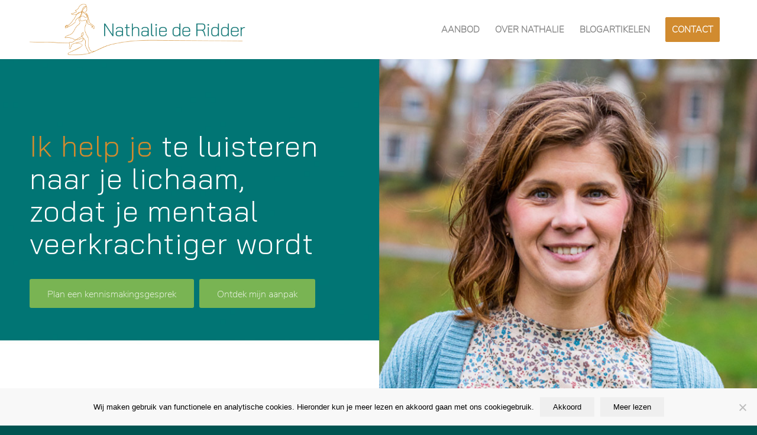

--- FILE ---
content_type: text/html; charset=UTF-8
request_url: https://www.nathaliederidder.com/
body_size: 20617
content:
<!DOCTYPE html>
<html lang="nl-NL" class="html_stretched responsive av-preloader-disabled  html_header_top html_logo_left html_main_nav_header html_menu_right html_custom html_header_sticky html_header_shrinking_disabled html_mobile_menu_tablet html_header_searchicon_disabled html_content_align_center html_header_unstick_top_disabled html_header_stretch_disabled html_minimal_header html_elegant-blog html_av-submenu-hidden html_av-submenu-display-click html_av-overlay-side html_av-overlay-side-classic html_av-submenu-noclone html_entry_id_240 av-cookies-no-cookie-consent av-no-preview av-default-lightbox html_text_menu_active av-mobile-menu-switch-default">
<head>
<meta charset="UTF-8" />


<!-- mobile setting -->
<meta name="viewport" content="width=device-width, initial-scale=1">

<!-- Scripts/CSS and wp_head hook -->
<meta name='robots' content='index, follow, max-image-preview:large, max-snippet:-1, max-video-preview:-1' />

<!-- Google Tag Manager for WordPress by gtm4wp.com -->
<script data-cfasync="false" data-pagespeed-no-defer>
	var gtm4wp_datalayer_name = "dataLayer";
	var dataLayer = dataLayer || [];
</script>
<!-- End Google Tag Manager for WordPress by gtm4wp.com -->
	<!-- This site is optimized with the Yoast SEO plugin v26.7 - https://yoast.com/wordpress/plugins/seo/ -->
	<title>Psychosomatische fysiotherapie en ReAttach therapeut in Zeeland</title>
<link data-rocket-prefetch href="https://fonts.googleapis.com" rel="dns-prefetch"><link rel="preload" data-rocket-preload as="image" href="https://www.nathaliederidder.com/wp-content/uploads/sites/202/2022/02/homeheader2.jpg" fetchpriority="high">
	<meta name="description" content="Veel mensen hebben moeite om signalen in hun lichaam te voelen. Wat vertelt je lichaam je? Psychosomatische fysiotherapie kan je helpen." />
	<link rel="canonical" href="https://www.nathaliederidder.com/" />
	<meta property="og:locale" content="nl_NL" />
	<meta property="og:type" content="website" />
	<meta property="og:title" content="Psychosomatische fysiotherapie en ReAttach therapeut in Zeeland" />
	<meta property="og:description" content="Veel mensen hebben moeite om signalen in hun lichaam te voelen. Wat vertelt je lichaam je? Psychosomatische fysiotherapie kan je helpen." />
	<meta property="og:url" content="https://www.nathaliederidder.com/" />
	<meta property="og:site_name" content="Nathalie de Ridder" />
	<meta property="article:modified_time" content="2025-12-03T18:36:20+00:00" />
	<meta name="twitter:card" content="summary_large_image" />
	<script type="application/ld+json" class="yoast-schema-graph">{"@context":"https://schema.org","@graph":[{"@type":"WebPage","@id":"https://www.nathaliederidder.com/","url":"https://www.nathaliederidder.com/","name":"Psychosomatische fysiotherapie en ReAttach therapeut in Zeeland","isPartOf":{"@id":"https://www.nathaliederidder.com/#website"},"datePublished":"2019-01-01T08:38:39+00:00","dateModified":"2025-12-03T18:36:20+00:00","description":"Veel mensen hebben moeite om signalen in hun lichaam te voelen. Wat vertelt je lichaam je? Psychosomatische fysiotherapie kan je helpen.","breadcrumb":{"@id":"https://www.nathaliederidder.com/#breadcrumb"},"inLanguage":"nl-NL","potentialAction":[{"@type":"ReadAction","target":["https://www.nathaliederidder.com/"]}]},{"@type":"BreadcrumbList","@id":"https://www.nathaliederidder.com/#breadcrumb","itemListElement":[{"@type":"ListItem","position":1,"name":"Home"}]},{"@type":"WebSite","@id":"https://www.nathaliederidder.com/#website","url":"https://www.nathaliederidder.com/","name":"Nathalie de Ridder","description":"","potentialAction":[{"@type":"SearchAction","target":{"@type":"EntryPoint","urlTemplate":"https://www.nathaliederidder.com/?s={search_term_string}"},"query-input":{"@type":"PropertyValueSpecification","valueRequired":true,"valueName":"search_term_string"}}],"inLanguage":"nl-NL"}]}</script>
	<!-- / Yoast SEO plugin. -->


<link rel='dns-prefetch' href='//www.googletagmanager.com' />

<link rel="alternate" type="application/rss+xml" title="Nathalie de Ridder &raquo; feed" href="https://www.nathaliederidder.com/feed/" />
<link rel="alternate" type="application/rss+xml" title="Nathalie de Ridder &raquo; reacties feed" href="https://www.nathaliederidder.com/comments/feed/" />
<link rel="alternate" title="oEmbed (JSON)" type="application/json+oembed" href="https://www.nathaliederidder.com/wp-json/oembed/1.0/embed?url=https%3A%2F%2Fwww.nathaliederidder.com%2F" />
<link rel="alternate" title="oEmbed (XML)" type="text/xml+oembed" href="https://www.nathaliederidder.com/wp-json/oembed/1.0/embed?url=https%3A%2F%2Fwww.nathaliederidder.com%2F&#038;format=xml" />
		<!-- This site uses the Google Analytics by ExactMetrics plugin v8.11.1 - Using Analytics tracking - https://www.exactmetrics.com/ -->
		<!-- Opmerking: ExactMetrics is momenteel niet geconfigureerd op deze site. De site eigenaar moet authenticeren met Google Analytics in de ExactMetrics instellingen scherm. -->
					<!-- No tracking code set -->
				<!-- / Google Analytics by ExactMetrics -->
		
<!-- google webfont font replacement -->

			<script type='text/javascript'>

				(function() {

					/*	check if webfonts are disabled by user setting via cookie - or user must opt in.	*/
					var html = document.getElementsByTagName('html')[0];
					var cookie_check = html.className.indexOf('av-cookies-needs-opt-in') >= 0 || html.className.indexOf('av-cookies-can-opt-out') >= 0;
					var allow_continue = true;
					var silent_accept_cookie = html.className.indexOf('av-cookies-user-silent-accept') >= 0;

					if( cookie_check && ! silent_accept_cookie )
					{
						if( ! document.cookie.match(/aviaCookieConsent/) || html.className.indexOf('av-cookies-session-refused') >= 0 )
						{
							allow_continue = false;
						}
						else
						{
							if( ! document.cookie.match(/aviaPrivacyRefuseCookiesHideBar/) )
							{
								allow_continue = false;
							}
							else if( ! document.cookie.match(/aviaPrivacyEssentialCookiesEnabled/) )
							{
								allow_continue = false;
							}
							else if( document.cookie.match(/aviaPrivacyGoogleWebfontsDisabled/) )
							{
								allow_continue = false;
							}
						}
					}

					if( allow_continue )
					{
						var f = document.createElement('link');

						f.type 	= 'text/css';
						f.rel 	= 'stylesheet';
						f.href 	= 'https://fonts.googleapis.com/css?family=Montserrat&display=auto';
						f.id 	= 'avia-google-webfont';

						document.getElementsByTagName('head')[0].appendChild(f);
					}
				})();

			</script>
			<style id='wp-img-auto-sizes-contain-inline-css' type='text/css'>
img:is([sizes=auto i],[sizes^="auto," i]){contain-intrinsic-size:3000px 1500px}
/*# sourceURL=wp-img-auto-sizes-contain-inline-css */
</style>
<link rel='stylesheet' id='avia-grid-css' href='https://www.nathaliederidder.com/wp-content/themes/succeswebsites_core/css/grid.css' type='text/css' media='all' />
<link rel='stylesheet' id='avia-base-css' href='https://www.nathaliederidder.com/wp-content/themes/succeswebsites_core/css/base.css' type='text/css' media='all' />
<link rel='stylesheet' id='avia-layout-css' href='https://www.nathaliederidder.com/wp-content/themes/succeswebsites_core/css/layout.css' type='text/css' media='all' />
<link rel='stylesheet' id='avia-module-blog-css' href='https://www.nathaliederidder.com/wp-content/themes/succeswebsites_core/config-templatebuilder/avia-shortcodes/blog/blog.css' type='text/css' media='all' />
<link rel='stylesheet' id='avia-module-postslider-css' href='https://www.nathaliederidder.com/wp-content/themes/succeswebsites_core/config-templatebuilder/avia-shortcodes/postslider/postslider.css' type='text/css' media='all' />
<link rel='stylesheet' id='avia-module-button-css' href='https://www.nathaliederidder.com/wp-content/themes/succeswebsites_core/config-templatebuilder/avia-shortcodes/buttons/buttons.css' type='text/css' media='all' />
<link rel='stylesheet' id='avia-module-buttonrow-css' href='https://www.nathaliederidder.com/wp-content/themes/succeswebsites_core/config-templatebuilder/avia-shortcodes/buttonrow/buttonrow.css' type='text/css' media='all' />
<link rel='stylesheet' id='avia-module-comments-css' href='https://www.nathaliederidder.com/wp-content/themes/succeswebsites_core/config-templatebuilder/avia-shortcodes/comments/comments.css' type='text/css' media='all' />
<link rel='stylesheet' id='avia-module-contact-css' href='https://www.nathaliederidder.com/wp-content/themes/succeswebsites_core/config-templatebuilder/avia-shortcodes/contact/contact.css' type='text/css' media='all' />
<link rel='stylesheet' id='avia-module-dynamic-field-css' href='https://www.nathaliederidder.com/wp-content/themes/succeswebsites_core/config-templatebuilder/avia-shortcodes/dynamic_field/dynamic_field.css' type='text/css' media='all' />
<link rel='stylesheet' id='avia-module-slideshow-css' href='https://www.nathaliederidder.com/wp-content/themes/succeswebsites_core/config-templatebuilder/avia-shortcodes/slideshow/slideshow.css' type='text/css' media='all' />
<link rel='stylesheet' id='avia-module-gallery-css' href='https://www.nathaliederidder.com/wp-content/themes/succeswebsites_core/config-templatebuilder/avia-shortcodes/gallery/gallery.css' type='text/css' media='all' />
<link rel='stylesheet' id='avia-module-gridrow-css' href='https://www.nathaliederidder.com/wp-content/themes/succeswebsites_core/config-templatebuilder/avia-shortcodes/grid_row/grid_row.css' type='text/css' media='all' />
<link rel='stylesheet' id='avia-module-heading-css' href='https://www.nathaliederidder.com/wp-content/themes/succeswebsites_core/config-templatebuilder/avia-shortcodes/heading/heading.css' type='text/css' media='all' />
<link rel='stylesheet' id='avia-module-hr-css' href='https://www.nathaliederidder.com/wp-content/themes/succeswebsites_core/config-templatebuilder/avia-shortcodes/hr/hr.css' type='text/css' media='all' />
<link rel='stylesheet' id='avia-module-icon-css' href='https://www.nathaliederidder.com/wp-content/themes/succeswebsites_core/config-templatebuilder/avia-shortcodes/icon/icon.css' type='text/css' media='all' />
<link rel='stylesheet' id='avia-module-iconlist-css' href='https://www.nathaliederidder.com/wp-content/themes/succeswebsites_core/config-templatebuilder/avia-shortcodes/iconlist/iconlist.css' type='text/css' media='all' />
<link rel='stylesheet' id='avia-module-image-css' href='https://www.nathaliederidder.com/wp-content/themes/succeswebsites_core/config-templatebuilder/avia-shortcodes/image/image.css' type='text/css' media='all' />
<link rel='stylesheet' id='avia-module-masonry-css' href='https://www.nathaliederidder.com/wp-content/themes/succeswebsites_core/config-templatebuilder/avia-shortcodes/masonry_entries/masonry_entries.css' type='text/css' media='all' />
<link rel='stylesheet' id='avia-siteloader-css' href='https://www.nathaliederidder.com/wp-content/themes/succeswebsites_core/css/avia-snippet-site-preloader.css' type='text/css' media='all' />
<link rel='stylesheet' id='avia-module-social-css' href='https://www.nathaliederidder.com/wp-content/themes/succeswebsites_core/config-templatebuilder/avia-shortcodes/social_share/social_share.css' type='text/css' media='all' />
<link rel='stylesheet' id='avia-module-tabs-css' href='https://www.nathaliederidder.com/wp-content/themes/succeswebsites_core/config-templatebuilder/avia-shortcodes/tabs/tabs.css' type='text/css' media='all' />
<link rel='stylesheet' id='avia-module-team-css' href='https://www.nathaliederidder.com/wp-content/themes/succeswebsites_core/config-templatebuilder/avia-shortcodes/team/team.css' type='text/css' media='all' />
<link rel='stylesheet' id='avia-module-testimonials-css' href='https://www.nathaliederidder.com/wp-content/themes/succeswebsites_core/config-templatebuilder/avia-shortcodes/testimonials/testimonials.css' type='text/css' media='all' />
<link rel='stylesheet' id='avia-module-video-css' href='https://www.nathaliederidder.com/wp-content/themes/succeswebsites_core/config-templatebuilder/avia-shortcodes/video/video.css' type='text/css' media='all' />
<style id='wp-emoji-styles-inline-css' type='text/css'>

	img.wp-smiley, img.emoji {
		display: inline !important;
		border: none !important;
		box-shadow: none !important;
		height: 1em !important;
		width: 1em !important;
		margin: 0 0.07em !important;
		vertical-align: -0.1em !important;
		background: none !important;
		padding: 0 !important;
	}
/*# sourceURL=wp-emoji-styles-inline-css */
</style>
<style id='wp-block-library-inline-css' type='text/css'>
:root{--wp-block-synced-color:#7a00df;--wp-block-synced-color--rgb:122,0,223;--wp-bound-block-color:var(--wp-block-synced-color);--wp-editor-canvas-background:#ddd;--wp-admin-theme-color:#007cba;--wp-admin-theme-color--rgb:0,124,186;--wp-admin-theme-color-darker-10:#006ba1;--wp-admin-theme-color-darker-10--rgb:0,107,160.5;--wp-admin-theme-color-darker-20:#005a87;--wp-admin-theme-color-darker-20--rgb:0,90,135;--wp-admin-border-width-focus:2px}@media (min-resolution:192dpi){:root{--wp-admin-border-width-focus:1.5px}}.wp-element-button{cursor:pointer}:root .has-very-light-gray-background-color{background-color:#eee}:root .has-very-dark-gray-background-color{background-color:#313131}:root .has-very-light-gray-color{color:#eee}:root .has-very-dark-gray-color{color:#313131}:root .has-vivid-green-cyan-to-vivid-cyan-blue-gradient-background{background:linear-gradient(135deg,#00d084,#0693e3)}:root .has-purple-crush-gradient-background{background:linear-gradient(135deg,#34e2e4,#4721fb 50%,#ab1dfe)}:root .has-hazy-dawn-gradient-background{background:linear-gradient(135deg,#faaca8,#dad0ec)}:root .has-subdued-olive-gradient-background{background:linear-gradient(135deg,#fafae1,#67a671)}:root .has-atomic-cream-gradient-background{background:linear-gradient(135deg,#fdd79a,#004a59)}:root .has-nightshade-gradient-background{background:linear-gradient(135deg,#330968,#31cdcf)}:root .has-midnight-gradient-background{background:linear-gradient(135deg,#020381,#2874fc)}:root{--wp--preset--font-size--normal:16px;--wp--preset--font-size--huge:42px}.has-regular-font-size{font-size:1em}.has-larger-font-size{font-size:2.625em}.has-normal-font-size{font-size:var(--wp--preset--font-size--normal)}.has-huge-font-size{font-size:var(--wp--preset--font-size--huge)}.has-text-align-center{text-align:center}.has-text-align-left{text-align:left}.has-text-align-right{text-align:right}.has-fit-text{white-space:nowrap!important}#end-resizable-editor-section{display:none}.aligncenter{clear:both}.items-justified-left{justify-content:flex-start}.items-justified-center{justify-content:center}.items-justified-right{justify-content:flex-end}.items-justified-space-between{justify-content:space-between}.screen-reader-text{border:0;clip-path:inset(50%);height:1px;margin:-1px;overflow:hidden;padding:0;position:absolute;width:1px;word-wrap:normal!important}.screen-reader-text:focus{background-color:#ddd;clip-path:none;color:#444;display:block;font-size:1em;height:auto;left:5px;line-height:normal;padding:15px 23px 14px;text-decoration:none;top:5px;width:auto;z-index:100000}html :where(.has-border-color){border-style:solid}html :where([style*=border-top-color]){border-top-style:solid}html :where([style*=border-right-color]){border-right-style:solid}html :where([style*=border-bottom-color]){border-bottom-style:solid}html :where([style*=border-left-color]){border-left-style:solid}html :where([style*=border-width]){border-style:solid}html :where([style*=border-top-width]){border-top-style:solid}html :where([style*=border-right-width]){border-right-style:solid}html :where([style*=border-bottom-width]){border-bottom-style:solid}html :where([style*=border-left-width]){border-left-style:solid}html :where(img[class*=wp-image-]){height:auto;max-width:100%}:where(figure){margin:0 0 1em}html :where(.is-position-sticky){--wp-admin--admin-bar--position-offset:var(--wp-admin--admin-bar--height,0px)}@media screen and (max-width:600px){html :where(.is-position-sticky){--wp-admin--admin-bar--position-offset:0px}}

/*# sourceURL=wp-block-library-inline-css */
</style><style id='global-styles-inline-css' type='text/css'>
:root{--wp--preset--aspect-ratio--square: 1;--wp--preset--aspect-ratio--4-3: 4/3;--wp--preset--aspect-ratio--3-4: 3/4;--wp--preset--aspect-ratio--3-2: 3/2;--wp--preset--aspect-ratio--2-3: 2/3;--wp--preset--aspect-ratio--16-9: 16/9;--wp--preset--aspect-ratio--9-16: 9/16;--wp--preset--color--black: #000000;--wp--preset--color--cyan-bluish-gray: #abb8c3;--wp--preset--color--white: #ffffff;--wp--preset--color--pale-pink: #f78da7;--wp--preset--color--vivid-red: #cf2e2e;--wp--preset--color--luminous-vivid-orange: #ff6900;--wp--preset--color--luminous-vivid-amber: #fcb900;--wp--preset--color--light-green-cyan: #7bdcb5;--wp--preset--color--vivid-green-cyan: #00d084;--wp--preset--color--pale-cyan-blue: #8ed1fc;--wp--preset--color--vivid-cyan-blue: #0693e3;--wp--preset--color--vivid-purple: #9b51e0;--wp--preset--color--metallic-red: #b02b2c;--wp--preset--color--maximum-yellow-red: #edae44;--wp--preset--color--yellow-sun: #eeee22;--wp--preset--color--palm-leaf: #83a846;--wp--preset--color--aero: #7bb0e7;--wp--preset--color--old-lavender: #745f7e;--wp--preset--color--steel-teal: #5f8789;--wp--preset--color--raspberry-pink: #d65799;--wp--preset--color--medium-turquoise: #4ecac2;--wp--preset--gradient--vivid-cyan-blue-to-vivid-purple: linear-gradient(135deg,rgb(6,147,227) 0%,rgb(155,81,224) 100%);--wp--preset--gradient--light-green-cyan-to-vivid-green-cyan: linear-gradient(135deg,rgb(122,220,180) 0%,rgb(0,208,130) 100%);--wp--preset--gradient--luminous-vivid-amber-to-luminous-vivid-orange: linear-gradient(135deg,rgb(252,185,0) 0%,rgb(255,105,0) 100%);--wp--preset--gradient--luminous-vivid-orange-to-vivid-red: linear-gradient(135deg,rgb(255,105,0) 0%,rgb(207,46,46) 100%);--wp--preset--gradient--very-light-gray-to-cyan-bluish-gray: linear-gradient(135deg,rgb(238,238,238) 0%,rgb(169,184,195) 100%);--wp--preset--gradient--cool-to-warm-spectrum: linear-gradient(135deg,rgb(74,234,220) 0%,rgb(151,120,209) 20%,rgb(207,42,186) 40%,rgb(238,44,130) 60%,rgb(251,105,98) 80%,rgb(254,248,76) 100%);--wp--preset--gradient--blush-light-purple: linear-gradient(135deg,rgb(255,206,236) 0%,rgb(152,150,240) 100%);--wp--preset--gradient--blush-bordeaux: linear-gradient(135deg,rgb(254,205,165) 0%,rgb(254,45,45) 50%,rgb(107,0,62) 100%);--wp--preset--gradient--luminous-dusk: linear-gradient(135deg,rgb(255,203,112) 0%,rgb(199,81,192) 50%,rgb(65,88,208) 100%);--wp--preset--gradient--pale-ocean: linear-gradient(135deg,rgb(255,245,203) 0%,rgb(182,227,212) 50%,rgb(51,167,181) 100%);--wp--preset--gradient--electric-grass: linear-gradient(135deg,rgb(202,248,128) 0%,rgb(113,206,126) 100%);--wp--preset--gradient--midnight: linear-gradient(135deg,rgb(2,3,129) 0%,rgb(40,116,252) 100%);--wp--preset--font-size--small: 1rem;--wp--preset--font-size--medium: 1.125rem;--wp--preset--font-size--large: 1.75rem;--wp--preset--font-size--x-large: clamp(1.75rem, 3vw, 2.25rem);--wp--preset--spacing--20: 0.44rem;--wp--preset--spacing--30: 0.67rem;--wp--preset--spacing--40: 1rem;--wp--preset--spacing--50: 1.5rem;--wp--preset--spacing--60: 2.25rem;--wp--preset--spacing--70: 3.38rem;--wp--preset--spacing--80: 5.06rem;--wp--preset--shadow--natural: 6px 6px 9px rgba(0, 0, 0, 0.2);--wp--preset--shadow--deep: 12px 12px 50px rgba(0, 0, 0, 0.4);--wp--preset--shadow--sharp: 6px 6px 0px rgba(0, 0, 0, 0.2);--wp--preset--shadow--outlined: 6px 6px 0px -3px rgb(255, 255, 255), 6px 6px rgb(0, 0, 0);--wp--preset--shadow--crisp: 6px 6px 0px rgb(0, 0, 0);}:root { --wp--style--global--content-size: 800px;--wp--style--global--wide-size: 1130px; }:where(body) { margin: 0; }.wp-site-blocks > .alignleft { float: left; margin-right: 2em; }.wp-site-blocks > .alignright { float: right; margin-left: 2em; }.wp-site-blocks > .aligncenter { justify-content: center; margin-left: auto; margin-right: auto; }:where(.is-layout-flex){gap: 0.5em;}:where(.is-layout-grid){gap: 0.5em;}.is-layout-flow > .alignleft{float: left;margin-inline-start: 0;margin-inline-end: 2em;}.is-layout-flow > .alignright{float: right;margin-inline-start: 2em;margin-inline-end: 0;}.is-layout-flow > .aligncenter{margin-left: auto !important;margin-right: auto !important;}.is-layout-constrained > .alignleft{float: left;margin-inline-start: 0;margin-inline-end: 2em;}.is-layout-constrained > .alignright{float: right;margin-inline-start: 2em;margin-inline-end: 0;}.is-layout-constrained > .aligncenter{margin-left: auto !important;margin-right: auto !important;}.is-layout-constrained > :where(:not(.alignleft):not(.alignright):not(.alignfull)){max-width: var(--wp--style--global--content-size);margin-left: auto !important;margin-right: auto !important;}.is-layout-constrained > .alignwide{max-width: var(--wp--style--global--wide-size);}body .is-layout-flex{display: flex;}.is-layout-flex{flex-wrap: wrap;align-items: center;}.is-layout-flex > :is(*, div){margin: 0;}body .is-layout-grid{display: grid;}.is-layout-grid > :is(*, div){margin: 0;}body{padding-top: 0px;padding-right: 0px;padding-bottom: 0px;padding-left: 0px;}a:where(:not(.wp-element-button)){text-decoration: underline;}:root :where(.wp-element-button, .wp-block-button__link){background-color: #32373c;border-width: 0;color: #fff;font-family: inherit;font-size: inherit;font-style: inherit;font-weight: inherit;letter-spacing: inherit;line-height: inherit;padding-top: calc(0.667em + 2px);padding-right: calc(1.333em + 2px);padding-bottom: calc(0.667em + 2px);padding-left: calc(1.333em + 2px);text-decoration: none;text-transform: inherit;}.has-black-color{color: var(--wp--preset--color--black) !important;}.has-cyan-bluish-gray-color{color: var(--wp--preset--color--cyan-bluish-gray) !important;}.has-white-color{color: var(--wp--preset--color--white) !important;}.has-pale-pink-color{color: var(--wp--preset--color--pale-pink) !important;}.has-vivid-red-color{color: var(--wp--preset--color--vivid-red) !important;}.has-luminous-vivid-orange-color{color: var(--wp--preset--color--luminous-vivid-orange) !important;}.has-luminous-vivid-amber-color{color: var(--wp--preset--color--luminous-vivid-amber) !important;}.has-light-green-cyan-color{color: var(--wp--preset--color--light-green-cyan) !important;}.has-vivid-green-cyan-color{color: var(--wp--preset--color--vivid-green-cyan) !important;}.has-pale-cyan-blue-color{color: var(--wp--preset--color--pale-cyan-blue) !important;}.has-vivid-cyan-blue-color{color: var(--wp--preset--color--vivid-cyan-blue) !important;}.has-vivid-purple-color{color: var(--wp--preset--color--vivid-purple) !important;}.has-metallic-red-color{color: var(--wp--preset--color--metallic-red) !important;}.has-maximum-yellow-red-color{color: var(--wp--preset--color--maximum-yellow-red) !important;}.has-yellow-sun-color{color: var(--wp--preset--color--yellow-sun) !important;}.has-palm-leaf-color{color: var(--wp--preset--color--palm-leaf) !important;}.has-aero-color{color: var(--wp--preset--color--aero) !important;}.has-old-lavender-color{color: var(--wp--preset--color--old-lavender) !important;}.has-steel-teal-color{color: var(--wp--preset--color--steel-teal) !important;}.has-raspberry-pink-color{color: var(--wp--preset--color--raspberry-pink) !important;}.has-medium-turquoise-color{color: var(--wp--preset--color--medium-turquoise) !important;}.has-black-background-color{background-color: var(--wp--preset--color--black) !important;}.has-cyan-bluish-gray-background-color{background-color: var(--wp--preset--color--cyan-bluish-gray) !important;}.has-white-background-color{background-color: var(--wp--preset--color--white) !important;}.has-pale-pink-background-color{background-color: var(--wp--preset--color--pale-pink) !important;}.has-vivid-red-background-color{background-color: var(--wp--preset--color--vivid-red) !important;}.has-luminous-vivid-orange-background-color{background-color: var(--wp--preset--color--luminous-vivid-orange) !important;}.has-luminous-vivid-amber-background-color{background-color: var(--wp--preset--color--luminous-vivid-amber) !important;}.has-light-green-cyan-background-color{background-color: var(--wp--preset--color--light-green-cyan) !important;}.has-vivid-green-cyan-background-color{background-color: var(--wp--preset--color--vivid-green-cyan) !important;}.has-pale-cyan-blue-background-color{background-color: var(--wp--preset--color--pale-cyan-blue) !important;}.has-vivid-cyan-blue-background-color{background-color: var(--wp--preset--color--vivid-cyan-blue) !important;}.has-vivid-purple-background-color{background-color: var(--wp--preset--color--vivid-purple) !important;}.has-metallic-red-background-color{background-color: var(--wp--preset--color--metallic-red) !important;}.has-maximum-yellow-red-background-color{background-color: var(--wp--preset--color--maximum-yellow-red) !important;}.has-yellow-sun-background-color{background-color: var(--wp--preset--color--yellow-sun) !important;}.has-palm-leaf-background-color{background-color: var(--wp--preset--color--palm-leaf) !important;}.has-aero-background-color{background-color: var(--wp--preset--color--aero) !important;}.has-old-lavender-background-color{background-color: var(--wp--preset--color--old-lavender) !important;}.has-steel-teal-background-color{background-color: var(--wp--preset--color--steel-teal) !important;}.has-raspberry-pink-background-color{background-color: var(--wp--preset--color--raspberry-pink) !important;}.has-medium-turquoise-background-color{background-color: var(--wp--preset--color--medium-turquoise) !important;}.has-black-border-color{border-color: var(--wp--preset--color--black) !important;}.has-cyan-bluish-gray-border-color{border-color: var(--wp--preset--color--cyan-bluish-gray) !important;}.has-white-border-color{border-color: var(--wp--preset--color--white) !important;}.has-pale-pink-border-color{border-color: var(--wp--preset--color--pale-pink) !important;}.has-vivid-red-border-color{border-color: var(--wp--preset--color--vivid-red) !important;}.has-luminous-vivid-orange-border-color{border-color: var(--wp--preset--color--luminous-vivid-orange) !important;}.has-luminous-vivid-amber-border-color{border-color: var(--wp--preset--color--luminous-vivid-amber) !important;}.has-light-green-cyan-border-color{border-color: var(--wp--preset--color--light-green-cyan) !important;}.has-vivid-green-cyan-border-color{border-color: var(--wp--preset--color--vivid-green-cyan) !important;}.has-pale-cyan-blue-border-color{border-color: var(--wp--preset--color--pale-cyan-blue) !important;}.has-vivid-cyan-blue-border-color{border-color: var(--wp--preset--color--vivid-cyan-blue) !important;}.has-vivid-purple-border-color{border-color: var(--wp--preset--color--vivid-purple) !important;}.has-metallic-red-border-color{border-color: var(--wp--preset--color--metallic-red) !important;}.has-maximum-yellow-red-border-color{border-color: var(--wp--preset--color--maximum-yellow-red) !important;}.has-yellow-sun-border-color{border-color: var(--wp--preset--color--yellow-sun) !important;}.has-palm-leaf-border-color{border-color: var(--wp--preset--color--palm-leaf) !important;}.has-aero-border-color{border-color: var(--wp--preset--color--aero) !important;}.has-old-lavender-border-color{border-color: var(--wp--preset--color--old-lavender) !important;}.has-steel-teal-border-color{border-color: var(--wp--preset--color--steel-teal) !important;}.has-raspberry-pink-border-color{border-color: var(--wp--preset--color--raspberry-pink) !important;}.has-medium-turquoise-border-color{border-color: var(--wp--preset--color--medium-turquoise) !important;}.has-vivid-cyan-blue-to-vivid-purple-gradient-background{background: var(--wp--preset--gradient--vivid-cyan-blue-to-vivid-purple) !important;}.has-light-green-cyan-to-vivid-green-cyan-gradient-background{background: var(--wp--preset--gradient--light-green-cyan-to-vivid-green-cyan) !important;}.has-luminous-vivid-amber-to-luminous-vivid-orange-gradient-background{background: var(--wp--preset--gradient--luminous-vivid-amber-to-luminous-vivid-orange) !important;}.has-luminous-vivid-orange-to-vivid-red-gradient-background{background: var(--wp--preset--gradient--luminous-vivid-orange-to-vivid-red) !important;}.has-very-light-gray-to-cyan-bluish-gray-gradient-background{background: var(--wp--preset--gradient--very-light-gray-to-cyan-bluish-gray) !important;}.has-cool-to-warm-spectrum-gradient-background{background: var(--wp--preset--gradient--cool-to-warm-spectrum) !important;}.has-blush-light-purple-gradient-background{background: var(--wp--preset--gradient--blush-light-purple) !important;}.has-blush-bordeaux-gradient-background{background: var(--wp--preset--gradient--blush-bordeaux) !important;}.has-luminous-dusk-gradient-background{background: var(--wp--preset--gradient--luminous-dusk) !important;}.has-pale-ocean-gradient-background{background: var(--wp--preset--gradient--pale-ocean) !important;}.has-electric-grass-gradient-background{background: var(--wp--preset--gradient--electric-grass) !important;}.has-midnight-gradient-background{background: var(--wp--preset--gradient--midnight) !important;}.has-small-font-size{font-size: var(--wp--preset--font-size--small) !important;}.has-medium-font-size{font-size: var(--wp--preset--font-size--medium) !important;}.has-large-font-size{font-size: var(--wp--preset--font-size--large) !important;}.has-x-large-font-size{font-size: var(--wp--preset--font-size--x-large) !important;}
/*# sourceURL=global-styles-inline-css */
</style>

<link rel='stylesheet' id='cookie-notice-front-css' href='https://www.nathaliederidder.com/wp-content/plugins/cookie-notice/css/front.min.css' type='text/css' media='all' />
<link rel='stylesheet' id='uaf_client_css-css' href='https://www.nathaliederidder.com/wp-content/uploads/sites/202/useanyfont/uaf.css' type='text/css' media='all' />
<link rel='stylesheet' id='avia-scs-css' href='https://www.nathaliederidder.com/wp-content/themes/succeswebsites_core/css/shortcodes.css' type='text/css' media='all' />
<link rel='stylesheet' id='avia-fold-unfold-css' href='https://www.nathaliederidder.com/wp-content/themes/succeswebsites_core/css/avia-snippet-fold-unfold.css' type='text/css' media='all' />
<link rel='stylesheet' id='avia-popup-css-css' href='https://www.nathaliederidder.com/wp-content/themes/succeswebsites_core/js/aviapopup/magnific-popup.min.css' type='text/css' media='screen' />
<link rel='stylesheet' id='avia-lightbox-css' href='https://www.nathaliederidder.com/wp-content/themes/succeswebsites_core/css/avia-snippet-lightbox.css' type='text/css' media='screen' />
<link rel='stylesheet' id='avia-widget-css-css' href='https://www.nathaliederidder.com/wp-content/themes/succeswebsites_core/css/avia-snippet-widget.css' type='text/css' media='screen' />
<link rel='stylesheet' id='avia-dynamic-css' href='https://www.nathaliederidder.com/wp-content/uploads/sites/202/dynamic_avia/succeswebsites.css' type='text/css' media='all' />
<link rel='stylesheet' id='avia-custom-css' href='https://www.nathaliederidder.com/wp-content/themes/succeswebsites_core/css/custom.css' type='text/css' media='all' />
<link rel='stylesheet' id='avia-style-css' href='https://www.nathaliederidder.com/wp-content/themes/succeswebsites/style.css' type='text/css' media='all' />
<link rel='stylesheet' id='avia-single-post-240-css' href='https://www.nathaliederidder.com/wp-content/uploads/sites/202/dynamic_avia/avia_posts_css/post-240.css' type='text/css' media='all' />
<script type="text/javascript" src="https://www.nathaliederidder.com/wp-includes/js/jquery/jquery.min.js" id="jquery-core-js"></script>
<script type="text/javascript" src="https://www.nathaliederidder.com/wp-includes/js/jquery/jquery-migrate.min.js" id="jquery-migrate-js"></script>
<script type="text/javascript" id="cookie-notice-front-js-before">
/* <![CDATA[ */
var cnArgs = {"ajaxUrl":"https:\/\/www.nathaliederidder.com\/wp-admin\/admin-ajax.php","nonce":"3b917722b9","hideEffect":"fade","position":"bottom","onScroll":false,"onScrollOffset":100,"onClick":false,"cookieName":"cookie_notice_accepted","cookieTime":2592000,"cookieTimeRejected":2592000,"globalCookie":false,"redirection":false,"cache":true,"revokeCookies":false,"revokeCookiesOpt":"automatic"};

//# sourceURL=cookie-notice-front-js-before
/* ]]> */
</script>
<script type="text/javascript" src="https://www.nathaliederidder.com/wp-content/plugins/cookie-notice/js/front.min.js" id="cookie-notice-front-js"></script>
<script type="text/javascript" src="https://www.nathaliederidder.com/wp-content/themes/succeswebsites/js/custom.js" id="custom_sw-js"></script>
<script type="text/javascript" src="https://www.nathaliederidder.com/wp-content/themes/succeswebsites_core/js/avia-js.js" id="avia-js-js"></script>
<script type="text/javascript" src="https://www.nathaliederidder.com/wp-content/themes/succeswebsites_core/js/avia-compat.js" id="avia-compat-js"></script>
<link rel="https://api.w.org/" href="https://www.nathaliederidder.com/wp-json/" /><link rel="alternate" title="JSON" type="application/json" href="https://www.nathaliederidder.com/wp-json/wp/v2/pages/240" /><link rel="EditURI" type="application/rsd+xml" title="RSD" href="https://www.nathaliederidder.com/xmlrpc.php?rsd" />

<link rel='shortlink' href='https://www.nathaliederidder.com/' />
<meta name="generator" content="Site Kit by Google 1.170.0" />
<!-- Google Tag Manager for WordPress by gtm4wp.com -->
<!-- GTM Container placement set to footer -->
<script data-cfasync="false" data-pagespeed-no-defer type="text/javascript">
</script>
<!-- End Google Tag Manager for WordPress by gtm4wp.com -->
<link rel="icon" href="https://cluster.swlogin.nl/wp-content/uploads/sites/202/2022/02/favocin.png" type="image/png">
<!--[if lt IE 9]><script src="https://www.nathaliederidder.com/wp-content/themes/succeswebsites_core/js/html5shiv.js"></script><![endif]--><link rel="profile" href="https://gmpg.org/xfn/11" />
<link rel="alternate" type="application/rss+xml" title="Nathalie de Ridder RSS2 Feed" href="https://www.nathaliederidder.com/feed/" />
<link rel="pingback" href="https://www.nathaliederidder.com/xmlrpc.php" />

<style type='text/css' media='screen'>
 #top #header_main > .container, #top #header_main > .container .main_menu  .av-main-nav > li > a, #top #header_main #menu-item-shop .cart_dropdown_link{ height:100px; line-height: 100px; }
 .html_top_nav_header .av-logo-container{ height:100px;  }
 .html_header_top.html_header_sticky #top #wrap_all #main{ padding-top:98px; } 
</style>
<style type="text/css" id="tve_global_variables">:root{--tcb-background-author-image:url(https://secure.gravatar.com/avatar/5603f1ea1651cd1238e074f0f0264573dffb0f2f3eaf5d573d89410906343767?s=256&d=mm&r=g);--tcb-background-user-image:url();--tcb-background-featured-image-thumbnail:url(https://www.nathaliederidder.com/wp-content/plugins/thrive-leads/tcb/editor/css/images/featured_image.png);}</style><style type="text/css" id="thrive-default-styles"></style><style type="text/css">
		@font-face {font-family: 'entypo-fontello-enfold'; font-weight: normal; font-style: normal; font-display: auto;
		src: url('https://www.nathaliederidder.com/wp-content/themes/succeswebsites_core/config-templatebuilder/avia-template-builder/assets/fonts/entypo-fontello-enfold/entypo-fontello-enfold.woff2') format('woff2'),
		url('https://www.nathaliederidder.com/wp-content/themes/succeswebsites_core/config-templatebuilder/avia-template-builder/assets/fonts/entypo-fontello-enfold/entypo-fontello-enfold.woff') format('woff'),
		url('https://www.nathaliederidder.com/wp-content/themes/succeswebsites_core/config-templatebuilder/avia-template-builder/assets/fonts/entypo-fontello-enfold/entypo-fontello-enfold.ttf') format('truetype'),
		url('https://www.nathaliederidder.com/wp-content/themes/succeswebsites_core/config-templatebuilder/avia-template-builder/assets/fonts/entypo-fontello-enfold/entypo-fontello-enfold.svg#entypo-fontello-enfold') format('svg'),
		url('https://www.nathaliederidder.com/wp-content/themes/succeswebsites_core/config-templatebuilder/avia-template-builder/assets/fonts/entypo-fontello-enfold/entypo-fontello-enfold.eot'),
		url('https://www.nathaliederidder.com/wp-content/themes/succeswebsites_core/config-templatebuilder/avia-template-builder/assets/fonts/entypo-fontello-enfold/entypo-fontello-enfold.eot?#iefix') format('embedded-opentype');
		}

		#top .avia-font-entypo-fontello-enfold, body .avia-font-entypo-fontello-enfold, html body [data-av_iconfont='entypo-fontello-enfold']:before{ font-family: 'entypo-fontello-enfold'; }
		
		@font-face {font-family: 'entypo-fontello'; font-weight: normal; font-style: normal; font-display: auto;
		src: url('https://www.nathaliederidder.com/wp-content/themes/succeswebsites_core/config-templatebuilder/avia-template-builder/assets/fonts/entypo-fontello/entypo-fontello.woff2') format('woff2'),
		url('https://www.nathaliederidder.com/wp-content/themes/succeswebsites_core/config-templatebuilder/avia-template-builder/assets/fonts/entypo-fontello/entypo-fontello.woff') format('woff'),
		url('https://www.nathaliederidder.com/wp-content/themes/succeswebsites_core/config-templatebuilder/avia-template-builder/assets/fonts/entypo-fontello/entypo-fontello.ttf') format('truetype'),
		url('https://www.nathaliederidder.com/wp-content/themes/succeswebsites_core/config-templatebuilder/avia-template-builder/assets/fonts/entypo-fontello/entypo-fontello.svg#entypo-fontello') format('svg'),
		url('https://www.nathaliederidder.com/wp-content/themes/succeswebsites_core/config-templatebuilder/avia-template-builder/assets/fonts/entypo-fontello/entypo-fontello.eot'),
		url('https://www.nathaliederidder.com/wp-content/themes/succeswebsites_core/config-templatebuilder/avia-template-builder/assets/fonts/entypo-fontello/entypo-fontello.eot?#iefix') format('embedded-opentype');
		}

		#top .avia-font-entypo-fontello, body .avia-font-entypo-fontello, html body [data-av_iconfont='entypo-fontello']:before{ font-family: 'entypo-fontello'; }
		</style>

<!--
Debugging Info for Theme support: 

Theme: Enfold
Version: 7.1.3
Installed: succeswebsites_core
AviaFramework Version: 5.6
AviaBuilder Version: 6.0
aviaElementManager Version: 1.0.1
- - - - - - - - - - -
ChildTheme: Succeswebsites
ChildTheme Version: 1.0
ChildTheme Installed: succeswebsites_core

- - - - - - - - - - -
ML:2048-PU:48-PLA:37
WP:6.9
Compress: CSS:disabled - JS:disabled
Updates: disabled
PLAu:28
-->
<style id="rocket-lazyrender-inline-css">[data-wpr-lazyrender] {content-visibility: auto;}</style><meta name="generator" content="WP Rocket 3.20.3" data-wpr-features="wpr_preconnect_external_domains wpr_automatic_lazy_rendering wpr_oci wpr_desktop" /></head>

<body id="top" class="home wp-singular page-template-default page page-id-240 wp-theme-succeswebsites_core wp-child-theme-succeswebsites stretched rtl_columns av-curtain-numeric montserrat  cookies-not-set post-type-page avia-responsive-images-support" itemscope="itemscope" itemtype="https://schema.org/WebPage" >

	
	<div id='wrap_all'>

	
<header id='header' class='all_colors header_color light_bg_color  av_header_top av_logo_left av_main_nav_header av_menu_right av_custom av_header_sticky av_header_shrinking_disabled av_header_stretch_disabled av_mobile_menu_tablet av_header_searchicon_disabled av_header_unstick_top_disabled av_minimal_header av_bottom_nav_disabled  av_header_border_disabled'  data-av_shrink_factor='50' role="banner" itemscope="itemscope" itemtype="https://schema.org/WPHeader" >

		<div  id='header_main' class='container_wrap container_wrap_logo'>

        <div class='container av-logo-container'><div class='inner-container'><span class='logo avia-standard-logo'><a href='https://www.nathaliederidder.com/' class='' aria-label='Nathalie de Ridder' ><img src="https://cluster.swlogin.nl/wp-content/uploads/sites/202/2022/03/weblogo-nathaliederidder.png" height="100" width="300" alt='Nathalie de Ridder' title='' /></a></span><nav class='main_menu' data-selectname='Selecteer een pagina'  role="navigation" itemscope="itemscope" itemtype="https://schema.org/SiteNavigationElement" ><div class="avia-menu av-main-nav-wrap"><ul role="menu" class="menu av-main-nav" id="avia-menu"><li role="menuitem" id="menu-item-5359" class="menu-item menu-item-type-custom menu-item-object-custom menu-item-has-children menu-item-top-level menu-item-top-level-1"><a href="#" itemprop="url" tabindex="0"><span class="avia-bullet"></span><span class="avia-menu-text">Aanbod</span><span class="avia-menu-fx"><span class="avia-arrow-wrap"><span class="avia-arrow"></span></span></span></a>


<ul class="sub-menu">
	<li role="menuitem" id="menu-item-4672" class="menu-item menu-item-type-post_type menu-item-object-page"><a href="https://www.nathaliederidder.com/psychosomatische-fysiotherapie/" itemprop="url" tabindex="0"><span class="avia-bullet"></span><span class="avia-menu-text">Psychosomatische fysiotherapie</span></a></li>
	<li role="menuitem" id="menu-item-5623" class="menu-item menu-item-type-post_type menu-item-object-page"><a href="https://www.nathaliederidder.com/reattach/" itemprop="url" tabindex="0"><span class="avia-bullet"></span><span class="avia-menu-text">ReAttach</span></a></li>
</ul>
</li>
<li role="menuitem" id="menu-item-4610" class="menu-item menu-item-type-post_type menu-item-object-page menu-item-top-level menu-item-top-level-2"><a href="https://www.nathaliederidder.com/psychosomatische-fysio-reattach/" itemprop="url" tabindex="0"><span class="avia-bullet"></span><span class="avia-menu-text">Over Nathalie</span><span class="avia-menu-fx"><span class="avia-arrow-wrap"><span class="avia-arrow"></span></span></span></a></li>
<li role="menuitem" id="menu-item-4611" class="menu-item menu-item-type-post_type menu-item-object-page menu-item-top-level menu-item-top-level-3"><a href="https://www.nathaliederidder.com/artikelen/" itemprop="url" tabindex="0"><span class="avia-bullet"></span><span class="avia-menu-text">Blogartikelen</span><span class="avia-menu-fx"><span class="avia-arrow-wrap"><span class="avia-arrow"></span></span></span></a></li>
<li role="menuitem" id="menu-item-4612" class="menu-item menu-item-type-post_type menu-item-object-page av-menu-button av-menu-button-colored menu-item-top-level menu-item-top-level-4"><a href="https://www.nathaliederidder.com/contact/" itemprop="url" tabindex="0"><span class="avia-bullet"></span><span class="avia-menu-text">Contact</span><span class="avia-menu-fx"><span class="avia-arrow-wrap"><span class="avia-arrow"></span></span></span></a></li>
<li class="av-burger-menu-main menu-item-avia-special " role="menuitem">
	        			<a href="#" aria-label="Menu" aria-hidden="false">
							<span class="av-hamburger av-hamburger--spin av-js-hamburger">
								<span class="av-hamburger-box">
						          <span class="av-hamburger-inner"></span>
						          <strong>Menu</strong>
								</span>
							</span>
							<span class="avia_hidden_link_text">Menu</span>
						</a>
	        		   </li></ul></div></nav></div> </div> 
		<!-- end container_wrap-->
		</div>
<div  class="header_bg"></div>
<!-- end header -->
</header>

	<div id='main' class='all_colors' data-scroll-offset='98'>

	<div id='av_section_1'  class='avia-section av-l0i16rgq-eac3af129509c2b39acdb783c7d780e9 main_color avia-section-default avia-no-border-styling  avia-builder-el-0  el_before_av_section  avia-builder-el-first  av-mini-hide avia-full-stretch avia-bg-style-scroll av-minimum-height av-minimum-height-custom av-height-custom  container_wrap fullsize'  data-section-bg-repeat='stretch' data-av_minimum_height_px='600'><div class='container av-section-cont-open' style='height:600px'><main  role="main" itemprop="mainContentOfPage"  class='template-page content  av-content-full alpha units'><div class='post-entry post-entry-type-page post-entry-240'><div class='entry-content-wrapper clearfix'>
<div  class='flex_column av-t76s0-cf1458984886681aa08b064fdd80ad5e av_one_full  avia-builder-el-1  avia-builder-el-no-sibling  first flex_column_div  '     ><div  class='av-special-heading av-loyds-30de4a37db155c33d656ddbc229188bc av-special-heading-h1 custom-color-heading blockquote modern-quote  avia-builder-el-2  el_before_av_heading  avia-builder-el-first  av-inherit-size av-linked-heading'><h1 class='av-special-heading-tag '  itemprop="headline"  ><span style="color: #d18b2f;">Ik help je</span> te luisteren<br />naar je lichaam,<br />zodat je mentaal<br />veerkrachtiger wordt</h1><div class="special-heading-border"><div class="special-heading-inner-border"></div></div></div>
<div  class='av-special-heading av-l1aki1m4-52328c96bde4c9dd636ba5ac0df488b9 av-special-heading-h2 custom-color-heading blockquote modern-quote  avia-builder-el-3  el_after_av_heading  el_before_av_hr  av-desktop-hide av-medium-hide av-small-hide av-mini-hide av-inherit-size av-linked-heading'><h2 class='av-special-heading-tag '  itemprop="headline"  >Psychosomatische fysiotherapie</h2><div class="special-heading-border"><div class="special-heading-inner-border"></div></div></div>
<div  class='hr av-81gpk-f0965621631e02abb82b3a30d28a663c hr-invisible  avia-builder-el-4  el_after_av_heading  el_before_av_buttonrow '><span class='hr-inner '><span class="hr-inner-style"></span></span></div>
<div  class='avia-buttonrow-wrap av-l0qvfyiu-57363782896a5bf1b072a3d358e6cbcc avia-buttonrow-left  avia-builder-el-5  el_after_av_hr  el_before_av_hr '>
<a href='https://start.james-software.nl/WebApp/RUFBQUFLUU1oclVBSXpNM0RMOG5Xdjl0WTVuZkZUWStRNndObWMrVGhYTElZYTdh0'  class='avia-button av-l0qvfqrr-25c82671ae00e70fe05300793c43c62a avia-icon_select-yes-right-icon avia-size-large av-icon-on-hover'  target="_blank"  rel="noopener noreferrer"  aria-label="Plan een kennismakingsgesprek"><span class='avia_iconbox_title' >Plan een kennismakingsgesprek</span><span class='avia_button_icon avia_button_icon_right avia-iconfont avia-font-entypo-fontello' data-av_icon='' data-av_iconfont='entypo-fontello' ></span></a>
<a href='#werkwijze'  class='avia-button av-l0qvfqrr-7-770f15d22bdcd7f6d876b07bdbb4d594 avia-icon_select-yes-right-icon avia-size-large av-icon-on-hover'   aria-label="Ontdek mijn aanpak"><span class='avia_iconbox_title' >Ontdek mijn aanpak</span><span class='avia_button_icon avia_button_icon_right avia-iconfont avia-font-entypo-fontello' data-av_icon='' data-av_iconfont='entypo-fontello' ></span></a>
</div>
<div  class='hr av-hi2a8-16a536f37e8045d7cb130032771309bd hr-invisible  avia-builder-el-6  el_after_av_buttonrow  avia-builder-el-last '><span class='hr-inner '><span class="hr-inner-style"></span></span></div></div>

</div></div></main><!-- close content main element --></div></div><div id='av_section_2'  class='avia-section av-x3lk8-93216cef23784888b4887469e2fe49b2 main_color avia-section-default avia-no-border-styling  avia-builder-el-7  el_after_av_section  el_before_av_section  av-desktop-hide av-medium-hide av-small-hide avia-full-stretch avia-bg-style-scroll av-minimum-height av-minimum-height-custom av-height-custom  container_wrap fullsize'  data-section-bg-repeat='stretch' data-av_minimum_height_px='300'><div class='container av-section-cont-open' style='height:300px'><div class='template-page content  av-content-full alpha units'><div class='post-entry post-entry-type-page post-entry-240'><div class='entry-content-wrapper clearfix'>
</div></div></div><!-- close content main div --></div></div><div id='av_section_3'  class='avia-section av-l0i18esd-bbc4618543b776287b2f1eb3b6b1b8db main_color avia-section-default avia-no-border-styling  avia-builder-el-8  el_after_av_section  el_before_av_section  av-desktop-hide av-medium-hide av-small-hide avia-bg-style-scroll container_wrap fullsize'  ><div class='container av-section-cont-open' ><div class='template-page content  av-content-full alpha units'><div class='post-entry post-entry-type-page post-entry-240'><div class='entry-content-wrapper clearfix'>
<div  class='flex_column av-1oxt1c-9281328fa00e4b3c777bc9c6ec03a282 av_one_half  avia-builder-el-9  el_before_av_one_half  avia-builder-el-first  first flex_column_div  '     ><div  class='av-special-heading av-1jnv2o-4eb4035d97a59217d053a32d7eaf2cbc av-special-heading-h1 custom-color-heading blockquote modern-quote  avia-builder-el-10  el_before_av_hr  avia-builder-el-first  av-inherit-size av-linked-heading'><h1 class='av-special-heading-tag '  itemprop="headline"  ><span style="color: #d18b2f;">Ik help je</span> te luisteren naar je lichaam, zodat je mentaal veerkrachtiger wordt</h1><div class="special-heading-border"><div class="special-heading-inner-border"></div></div></div>
<div  class='hr av-1e7g34-569ca95d6e2152ef24ad8466ff6f933b hr-invisible  avia-builder-el-11  el_after_av_heading  el_before_av_button '><span class='hr-inner '><span class="hr-inner-style"></span></span></div>
<div  class='avia-button-wrap av-16mx4o-0d1ce6747b770f1c058aef6da2c57127-wrap avia-button-left  avia-builder-el-12  el_after_av_hr  el_before_av_button '><a href='https://start.james-software.nl/WebApp/RUFBQUFLUU1oclVBSXpNM0RMOG5Xdjl0WTVuZkZUWStRNndObWMrVGhYTElZYTdh0'  class='avia-button av-16mx4o-0d1ce6747b770f1c058aef6da2c57127 av-link-btn avia-icon_select-yes-right-icon avia-size-large avia-position-left av-icon-on-hover'  target="_blank"  rel="noopener noreferrer"  aria-label="Plan een kennismakingsgesprek"><span class='avia_iconbox_title' >Plan een kennismakingsgesprek</span><span class='avia_button_icon avia_button_icon_right avia-iconfont avia-font-entypo-fontello' data-av_icon='' data-av_iconfont='entypo-fontello' ></span></a></div>
<div  class='avia-button-wrap av-l1ak6wme-b17b94f5076df05e4c893a0a76ee58de-wrap avia-button-left  avia-builder-el-13  el_after_av_button  avia-builder-el-last '><a href='#werkwijze'  class='avia-button av-l1ak6wme-b17b94f5076df05e4c893a0a76ee58de av-link-btn avia-icon_select-yes-right-icon avia-size-large avia-position-left av-icon-on-hover'   aria-label="Ontdek mijn aanpak"><span class='avia_iconbox_title' >Ontdek mijn aanpak</span><span class='avia_button_icon avia_button_icon_right avia-iconfont avia-font-entypo-fontello' data-av_icon='' data-av_iconfont='entypo-fontello' ></span></a></div></div><div  class='flex_column av-xlzlk-5c5c78c5e3a4a7adb81396fb8617e6bd av_one_half  avia-builder-el-14  el_after_av_one_half  avia-builder-el-last  flex_column_div av-zero-column-padding  '     ></div></div></div></div><!-- close content main div --></div></div><div id='av_section_4'  class='avia-section av-84vtcg-c1f47cec1b0d47f3f70aeb408925e5df main_color avia-section-large avia-no-border-styling  avia-builder-el-15  el_after_av_section  el_before_av_section  av-mini-hide avia-bg-style-scroll container_wrap fullsize'  ><div class='container av-section-cont-open' ><div class='template-page content  av-content-full alpha units'><div class='post-entry post-entry-type-page post-entry-240'><div class='entry-content-wrapper clearfix'>
<div class='flex_column_table av-837l4w-23f0825285217591ca458d0defef6eec sc-av_one_half av-equal-height-column-flextable'><div  class='flex_column av-837l4w-23f0825285217591ca458d0defef6eec av_one_half  avia-builder-el-16  el_before_av_one_half  avia-builder-el-first  first flex_column_table_cell av-equal-height-column av-align-top  '     ><div  class='av-special-heading av-n10bk-cdafab717d5f6c6781b2ed8171c11efc av-special-heading-h2 blockquote modern-quote  avia-builder-el-17  el_before_av_textblock  avia-builder-el-first  av-inherit-size av-linked-heading'><h2 class='av-special-heading-tag '  itemprop="headline"  >Psychosomatische<br />fysiotherapie</h2><div class="special-heading-border"><div class="special-heading-inner-border"></div></div></div>
<section  class='av_textblock_section av-7b3uao-9109eaa824b66882ee3d0037502ae573 '   itemscope="itemscope" itemtype="https://schema.org/CreativeWork" ><div class='avia_textblock'  itemprop="text" ><p>Wanneer je worstelt met paniekaanvallen of onverklaarbare klachten en bereid bent om naar je lichaam te luisteren en zo je klachten te verminderen.</p>
</div></section>
<div  class='avia-icon-list-container av-2m4aw-1fa35aff7e72a5dad49845aead8d1229  avia-builder-el-19  el_after_av_textblock  el_before_av_textblock '><ul class='avia-icon-list avia_animate_when_almost_visible avia-icon-list-left av-iconlist-small av-2m4aw-1fa35aff7e72a5dad49845aead8d1229 avia-iconlist-animate'>
<li><div class='iconlist_icon av-iolx4-b68ba801a039c6edd4cb2c049c00ebea avia-font-entypo-fontello avia-iconfont avia-font-entypo-fontello'><span class='av-icon-char' data-av_icon='' data-av_iconfont='entypo-fontello' aria-hidden="true"></span></div><article class="article-icon-entry av-iconlist-empty"  itemscope="itemscope" itemtype="https://schema.org/CreativeWork" ><div class="iconlist_content_wrap"><header class="entry-content-header" aria-label="Icoon: Ervaar je verschillende lichamelijke klachten die je niet kunt verklaren?"><div class='av_iconlist_title iconlist_title_small  av_inherit_color'  itemprop="headline" >Ervaar je verschillende lichamelijke klachten die je niet kunt verklaren?</div></header><div class='iconlist_content '  itemprop="text" ></div></div><footer class="entry-footer"></footer></article><div class="iconlist-timeline"></div></li>
<li><div class='iconlist_icon av-19c4o-57b01cc12758a371cd3885f82294c5c4 avia-font-entypo-fontello avia-iconfont avia-font-entypo-fontello'><span class='av-icon-char' data-av_icon='' data-av_iconfont='entypo-fontello' aria-hidden="true"></span></div><article class="article-icon-entry av-iconlist-empty"  itemscope="itemscope" itemtype="https://schema.org/CreativeWork" ><div class="iconlist_content_wrap"><header class="entry-content-header" aria-label="Icoon: Ervaar je stress en/of paniekklachten?"><div class='av_iconlist_title iconlist_title_small  av_inherit_color'  itemprop="headline" >Ervaar je stress en/of paniekklachten?</div></header><div class='iconlist_content '  itemprop="text" ></div></div><footer class="entry-footer"></footer></article><div class="iconlist-timeline"></div></li>
<li><div class='iconlist_icon av-b28ls-6e0af460f8a6035b68d1c65de6fde630 avia-font-entypo-fontello avia-iconfont avia-font-entypo-fontello'><span class='av-icon-char' data-av_icon='' data-av_iconfont='entypo-fontello' aria-hidden="true"></span></div><article class="article-icon-entry av-iconlist-empty"  itemscope="itemscope" itemtype="https://schema.org/CreativeWork" ><div class="iconlist_content_wrap"><header class="entry-content-header" aria-label="Icoon: Heb jij het gevoel dat je lichaam je iets duidelijk probeert te maken, maar kun je niet goed bij dat gevoel komen?"><div class='av_iconlist_title iconlist_title_small  av_inherit_color'  itemprop="headline" >Heb jij het gevoel dat je lichaam je iets duidelijk probeert te maken, maar kun je niet goed bij dat gevoel komen?</div></header><div class='iconlist_content '  itemprop="text" ></div></div><footer class="entry-footer"></footer></article><div class="iconlist-timeline"></div></li>
</ul></div>
<section  class='av_textblock_section av-kzn0zx7b-e5e0e45347259f4d0ffeb5175653560b '   itemscope="itemscope" itemtype="https://schema.org/CreativeWork" ><div class='avia_textblock'  itemprop="text" ><p>Veel mensen hebben moeite om signalen in hun lichaam te voelen. Dorst of honger lukt vaak nog wel. Maar wat vertelt je lichaam je nog meer? Psychosomatische fysiotherapie kan je helpen meer te luisteren naar je lichaam. Hierdoor word je veerkrachtiger en beweeg je makkelijker door het leven.</p>
</div></section>
<div  class='hr av-1j8pjs-ded55d1977172d5b28382d739a7e75ac hr-invisible  avia-builder-el-21  el_after_av_textblock  el_before_av_button  av-mini-hide'><span class='hr-inner '><span class="hr-inner-style"></span></span></div>
<div  class='avia-button-wrap av-bdks8-e65b41b4cfafe68a2350a480406b560d-wrap avia-button-left  avia-builder-el-22  el_after_av_hr  avia-builder-el-last '><a href='https://www.nathaliederidder.com/psychosomatische-fysiotherapie/'  class='avia-button av-bdks8-e65b41b4cfafe68a2350a480406b560d av-link-btn avia-icon_select-yes-right-icon avia-size-large avia-position-left av-icon-on-hover'   aria-label="Lees meer over psychosomatische fysiotherapie"><span class='avia_iconbox_title' >Lees meer over psychosomatische fysiotherapie</span><span class='avia_button_icon avia_button_icon_right avia-iconfont avia-font-entypo-fontello' data-av_icon='' data-av_iconfont='entypo-fontello' ></span></a></div></div><div class='av-flex-placeholder'></div><div  class='flex_column av-837l4w-6-d830b267b2ecc5fa9e6b65bcaaaf0784 av_one_half  avia-builder-el-23  el_after_av_one_half  avia-builder-el-last  flex_column_table_cell av-equal-height-column av-align-top  '     ><div  class='av-special-heading av-hiihk-24e3e34d17a9db8c1f08a9c2054e0c9c av-special-heading-h2 blockquote modern-quote  avia-builder-el-24  el_before_av_textblock  avia-builder-el-first  av-inherit-size av-linked-heading'><h2 class='av-special-heading-tag '  itemprop="headline"  >ReAttach<br /></h2><div class="special-heading-border"><div class="special-heading-inner-border"></div></div></div>
<section  class='av_textblock_section av-7b3uao-5-2ffc51d7b17deddc80b38d9331b95e93 '   itemscope="itemscope" itemtype="https://schema.org/CreativeWork" ><div class='avia_textblock'  itemprop="text" ><p>Wanneer je worstelt met sensorische overprikkeling (bijvoorbeeld bij long covid of burnout) en/of moeite heb om emoties en spanning te reguleren.</p>
</div></section>
<div  class='avia-icon-list-container av-kzn10a1p-cf1fb600ab0f53225e5197855ebf5d8d  avia-builder-el-26  el_after_av_textblock  el_before_av_textblock '><ul class='avia-icon-list avia_animate_when_almost_visible avia-icon-list-left av-iconlist-small av-kzn10a1p-cf1fb600ab0f53225e5197855ebf5d8d avia-iconlist-animate'>
<li><div class='iconlist_icon av-kzn105yu-3-2a08f8824c687004abd897cd31f5d468 avia-font-entypo-fontello avia-iconfont avia-font-entypo-fontello'><span class='av-icon-char' data-av_icon='' data-av_iconfont='entypo-fontello' aria-hidden="true"></span></div><article class="article-icon-entry av-iconlist-empty"  itemscope="itemscope" itemtype="https://schema.org/CreativeWork" ><div class="iconlist_content_wrap"><header class="entry-content-header" aria-label="Icoon: Ben je snel overprikkeld (bijv. licht en/of geluid) en heb je een vol hoofd?"><div class='av_iconlist_title iconlist_title_small  av_inherit_color'  itemprop="headline" >Ben je snel overprikkeld (bijv. licht en/of geluid) en heb je een vol hoofd?</div></header><div class='iconlist_content '  itemprop="text" ></div></div><footer class="entry-footer"></footer></article><div class="iconlist-timeline"></div></li>
<li><div class='iconlist_icon av-kzn105yu-591f88ce2645b91c0aef5e77a347036e avia-font-entypo-fontello avia-iconfont avia-font-entypo-fontello'><span class='av-icon-char' data-av_icon='' data-av_iconfont='entypo-fontello' aria-hidden="true"></span></div><article class="article-icon-entry av-iconlist-empty"  itemscope="itemscope" itemtype="https://schema.org/CreativeWork" ><div class="iconlist_content_wrap"><header class="entry-content-header" aria-label="Icoon: Ervaar je stressklachten, zoals piekeren, onrust of concentratieproblemen?"><div class='av_iconlist_title iconlist_title_small  av_inherit_color'  itemprop="headline" >Ervaar je stressklachten, zoals piekeren, onrust of concentratieproblemen?</div></header><div class='iconlist_content '  itemprop="text" ></div></div><footer class="entry-footer"></footer></article><div class="iconlist-timeline"></div></li>
<li><div class='iconlist_icon av-kzn105yu-2-a2fb0e4297f78a6f77da4fbbc6aa396d avia-font-entypo-fontello avia-iconfont avia-font-entypo-fontello'><span class='av-icon-char' data-av_icon='' data-av_iconfont='entypo-fontello' aria-hidden="true"></span></div><article class="article-icon-entry av-iconlist-empty"  itemscope="itemscope" itemtype="https://schema.org/CreativeWork" ><div class="iconlist_content_wrap"><header class="entry-content-header" aria-label="Icoon: Wil je juist je hoofd en lichaam verbinden?"><div class='av_iconlist_title iconlist_title_small  av_inherit_color'  itemprop="headline" >Wil je juist je hoofd en lichaam verbinden?</div></header><div class='iconlist_content '  itemprop="text" ></div></div><footer class="entry-footer"></footer></article><div class="iconlist-timeline"></div></li>
</ul></div>
<section  class='av_textblock_section av-zgk7c-ae326169ed20163b4c1db1f29d151702 '   itemscope="itemscope" itemtype="https://schema.org/CreativeWork" ><div class='avia_textblock'  itemprop="text" ><p>Wat als praten onvoldoende helpt? Veel mensen werken hard om te herstellen, maar toch blijft het gewenste resultaat uit. Of mensen weten precies wat ze anders moeten doen, maar toch lukt het niet. ReAttach is een krachtige methode die snel voelbaar en zichtbaar resultaat geeft.</p>
</div></section>
<div  class='hr av-98ly8-20448c2ec80ccda99e30c98d3e797fa4 hr-invisible  avia-builder-el-28  el_after_av_textblock  el_before_av_button  av-mini-hide'><span class='hr-inner '><span class="hr-inner-style"></span></span></div>
<div  class='avia-button-wrap av-7760l4-8ea30169b0dfe9ab95cdbf79d3789c36-wrap avia-button-left  avia-builder-el-29  el_after_av_hr  avia-builder-el-last '><a href='https://www.nathaliederidder.com/reattach/'  class='avia-button av-7760l4-8ea30169b0dfe9ab95cdbf79d3789c36 av-link-btn avia-icon_select-yes-right-icon avia-size-large avia-position-left av-icon-on-hover'   aria-label="Lees meer over ReAttach"><span class='avia_iconbox_title' >Lees meer over ReAttach</span><span class='avia_button_icon avia_button_icon_right avia-iconfont avia-font-entypo-fontello' data-av_icon='' data-av_iconfont='entypo-fontello' ></span></a></div></div></div><!--close column table wrapper. Autoclose: 1 -->
</p>
</div></div></div><!-- close content main div --></div></div><div id='av_section_5'  class='avia-section av-l0i1cu80-7b15c9f2d853940eeb501b92853d3965 main_color avia-section-large avia-no-border-styling  avia-builder-el-30  el_after_av_section  el_before_av_layout_row  av-desktop-hide av-medium-hide av-small-hide avia-bg-style-scroll container_wrap fullsize'  ><div class='container av-section-cont-open' ><div class='template-page content  av-content-full alpha units'><div class='post-entry post-entry-type-page post-entry-240'><div class='entry-content-wrapper clearfix'>
<div class='flex_column_table av-l0i1d4vk-7a86c8cc5a2ba3ba9a113136d0730e08 sc-av_one_half av-equal-height-column-flextable'><div  class='flex_column av-l0i1d4vk-7a86c8cc5a2ba3ba9a113136d0730e08 av_one_half  avia-builder-el-31  el_before_av_one_half  avia-builder-el-first  first flex_column_table_cell av-equal-height-column av-align-top av-zero-column-padding  '     ><div  class='av-special-heading av-2ztew8-4448c6f4303b746e8d5f115d0e9871b0 av-special-heading-h2 blockquote modern-quote  avia-builder-el-32  el_before_av_textblock  avia-builder-el-first  av-inherit-size av-linked-heading'><h2 class='av-special-heading-tag '  itemprop="headline"  >Psychosomatische<br />fysiotherapie</h2><div class="special-heading-border"><div class="special-heading-inner-border"></div></div></div>
<section  class='av_textblock_section av-2vyws8-b8469c32ab673170ee2c34af8bd35293 '   itemscope="itemscope" itemtype="https://schema.org/CreativeWork" ><div class='avia_textblock'  itemprop="text" ><p>Wanneer je worstelt met paniekaanvallen of onverklaarbare klachten en bereid bent om naar je lichaam te luisteren en zo je klachten te verminderen.</p>
</div></section>
<div  class='avia-icon-list-container av-9ww6g-d83d7f9a128aa3f5d834cfc84f4bc09c  avia-builder-el-34  el_after_av_textblock  el_before_av_textblock '><ul class='avia-icon-list avia_animate_when_almost_visible avia-icon-list-left av-iconlist-small av-9ww6g-d83d7f9a128aa3f5d834cfc84f4bc09c avia-iconlist-animate'>
<li><div class='iconlist_icon av-2ldwqg-4cc4be36a6c343e787c6c4aad3ac5621 avia-font-entypo-fontello avia-iconfont avia-font-entypo-fontello'><span class='av-icon-char' data-av_icon='' data-av_iconfont='entypo-fontello' aria-hidden="true"></span></div><article class="article-icon-entry av-iconlist-empty"  itemscope="itemscope" itemtype="https://schema.org/CreativeWork" ><div class="iconlist_content_wrap"><header class="entry-content-header" aria-label="Icoon: Ervaar je verschillende lichamelijke klachten die je niet kunt verklaren?"><div class='av_iconlist_title iconlist_title_small  av_inherit_color'  itemprop="headline" >Ervaar je verschillende lichamelijke klachten die je niet kunt verklaren?</div></header><div class='iconlist_content '  itemprop="text" ></div></div><footer class="entry-footer"></footer></article><div class="iconlist-timeline"></div></li>
<li><div class='iconlist_icon av-2g8m7k-3d07220fae4e7114ed1516dbc076645c avia-font-entypo-fontello avia-iconfont avia-font-entypo-fontello'><span class='av-icon-char' data-av_icon='' data-av_iconfont='entypo-fontello' aria-hidden="true"></span></div><article class="article-icon-entry av-iconlist-empty"  itemscope="itemscope" itemtype="https://schema.org/CreativeWork" ><div class="iconlist_content_wrap"><header class="entry-content-header" aria-label="Icoon: Ervaar je stress en/of paniekklachten?"><div class='av_iconlist_title iconlist_title_small  av_inherit_color'  itemprop="headline" >Ervaar je stress en/of paniekklachten?</div></header><div class='iconlist_content '  itemprop="text" ></div></div><footer class="entry-footer"></footer></article><div class="iconlist-timeline"></div></li>
<li><div class='iconlist_icon av-2813bk-bf68daeb0c2f928ae9832ae3c345b4bc avia-font-entypo-fontello avia-iconfont avia-font-entypo-fontello'><span class='av-icon-char' data-av_icon='' data-av_iconfont='entypo-fontello' aria-hidden="true"></span></div><article class="article-icon-entry av-iconlist-empty"  itemscope="itemscope" itemtype="https://schema.org/CreativeWork" ><div class="iconlist_content_wrap"><header class="entry-content-header" aria-label="Icoon: Heb jij het gevoel dat je lichaam je iets duidelijk probeert te maken, maar kun je niet goed bij dat gevoel komen?"><div class='av_iconlist_title iconlist_title_small  av_inherit_color'  itemprop="headline" >Heb jij het gevoel dat je lichaam je iets duidelijk probeert te maken, maar kun je niet goed bij dat gevoel komen?</div></header><div class='iconlist_content '  itemprop="text" ></div></div><footer class="entry-footer"></footer></article><div class="iconlist-timeline"></div></li>
</ul></div>
<section  class='av_textblock_section av-21f81s-85b351f99fb42639aefba929f7b5830f '   itemscope="itemscope" itemtype="https://schema.org/CreativeWork" ><div class='avia_textblock'  itemprop="text" ><p>Veel mensen hebben moeite om signalen in hun lichaam te voelen. Dorst of honger lukt vaak nog wel. Maar wat vertelt je lichaam je nog meer? <a href="https://cluster.swlogin.nl/nathaliederidder/">Psychosomatische fysiotherapie</a> kan je helpen meer te luisteren naar je lichaam. Hierdoor word je veerkrachtiger en beweeg je makkelijker door het leven.</p>
</div></section>
<div  class='hr av-1v411c-d5ff0f00f85b9ebc40eeac7908a9e22c hr-invisible  avia-builder-el-36  el_after_av_textblock  el_before_av_button  av-mini-hide'><span class='hr-inner '><span class="hr-inner-style"></span></span></div>
<div  class='avia-button-wrap av-1powcg-aab4de81575f123a19b4d3efb473b41b-wrap avia-button-left  avia-builder-el-37  el_after_av_hr  avia-builder-el-last '><a href='https://www.nathaliederidder.com/psychosomatische-fysiotherapie/'  class='avia-button av-1powcg-aab4de81575f123a19b4d3efb473b41b av-link-btn avia-icon_select-yes-right-icon avia-size-large avia-position-left av-icon-on-hover'   aria-label="Psychosomatische fysiotherapie"><span class='avia_iconbox_title' >Psychosomatische fysiotherapie</span><span class='avia_button_icon avia_button_icon_right avia-iconfont avia-font-entypo-fontello' data-av_icon='' data-av_iconfont='entypo-fontello' ></span></a></div></div><div class='av-flex-placeholder'></div><div  class='flex_column av-l0i1dcex-30ad797dec867c99c0c03da03e519ea2 av_one_half  avia-builder-el-38  el_after_av_one_half  avia-builder-el-last  flex_column_table_cell av-equal-height-column av-align-top av-zero-column-padding  '     ><div  class='av-special-heading av-1j8eqw-4a67feea92850f15ea2c76329be79d7d av-special-heading-h2 blockquote modern-quote  avia-builder-el-39  el_before_av_textblock  avia-builder-el-first  av-inherit-size av-linked-heading'><h2 class='av-special-heading-tag '  itemprop="headline"  >ReAttach<br /></h2><div class="special-heading-border"><div class="special-heading-inner-border"></div></div></div>
<section  class='av_textblock_section av-1gupvc-6a2c471eb0304c498533143d015433d3 '   itemscope="itemscope" itemtype="https://schema.org/CreativeWork" ><div class='avia_textblock'  itemprop="text" ><p>Wanneer je worstelt met sensorische overprikkeling (bijvoorbeeld bij long covid of burnout) en/of moeite heb om emoties en spanning te reguleren. Dan is <a href="https://cluster.swlogin.nl/nathaliederidder/lichaamsgerichte-coaching/">lichaamsgericht coachen</a> iets voor jou!</p>
</div></section>
<div  class='avia-icon-list-container av-1ahbds-612ce2a49a4e1c071427056f70219280  avia-builder-el-41  el_after_av_textblock  el_before_av_textblock '><ul class='avia-icon-list avia_animate_when_almost_visible avia-icon-list-left av-iconlist-small av-1ahbds-612ce2a49a4e1c071427056f70219280 avia-iconlist-animate'>
<li><div class='iconlist_icon av-x4qgg-005cb4dac6ba5ae75009b6b4b449908f avia-font-entypo-fontello avia-iconfont avia-font-entypo-fontello'><span class='av-icon-char' data-av_icon='' data-av_iconfont='entypo-fontello' aria-hidden="true"></span></div><article class="article-icon-entry av-iconlist-empty"  itemscope="itemscope" itemtype="https://schema.org/CreativeWork" ><div class="iconlist_content_wrap"><header class="entry-content-header" aria-label="Icoon: Ben je snel overprikkeld (bijv. licht en/of geluid) en heb je een vol hoofd?"><div class='av_iconlist_title iconlist_title_small  av_inherit_color'  itemprop="headline" >Ben je snel overprikkeld (bijv. licht en/of geluid) en heb je een vol hoofd?</div></header><div class='iconlist_content '  itemprop="text" ></div></div><footer class="entry-footer"></footer></article><div class="iconlist-timeline"></div></li>
<li><div class='iconlist_icon av-15hzd4-138a4c7b8b7eb56c8beee8624482434b avia-font-entypo-fontello avia-iconfont avia-font-entypo-fontello'><span class='av-icon-char' data-av_icon='' data-av_iconfont='entypo-fontello' aria-hidden="true"></span></div><article class="article-icon-entry av-iconlist-empty"  itemscope="itemscope" itemtype="https://schema.org/CreativeWork" ><div class="iconlist_content_wrap"><header class="entry-content-header" aria-label="Icoon: Ervaar je stressklachten, zoals piekeren, onrust of concentratieproblemen?"><div class='av_iconlist_title iconlist_title_small  av_inherit_color'  itemprop="headline" >Ervaar je stressklachten, zoals piekeren, onrust of concentratieproblemen?</div></header><div class='iconlist_content '  itemprop="text" ></div></div><footer class="entry-footer"></footer></article><div class="iconlist-timeline"></div></li>
<li><div class='iconlist_icon av-2z5fs-d201ca2f8160c14f492b08ab95caa4d4 avia-font-entypo-fontello avia-iconfont avia-font-entypo-fontello'><span class='av-icon-char' data-av_icon='' data-av_iconfont='entypo-fontello' aria-hidden="true"></span></div><article class="article-icon-entry av-iconlist-empty"  itemscope="itemscope" itemtype="https://schema.org/CreativeWork" ><div class="iconlist_content_wrap"><header class="entry-content-header" aria-label="Icoon: Wil je juist je hoofd en lichaam verbinden?"><div class='av_iconlist_title iconlist_title_small  av_inherit_color'  itemprop="headline" >Wil je juist je hoofd en lichaam verbinden?</div></header><div class='iconlist_content '  itemprop="text" ></div></div><footer class="entry-footer"></footer></article><div class="iconlist-timeline"></div></li>
</ul></div>
<section  class='av_textblock_section av-lxm40-c11de673d7b87340b84878fb3b1c9e15 '   itemscope="itemscope" itemtype="https://schema.org/CreativeWork" ><div class='avia_textblock'  itemprop="text" ><p>Wat als praten onvoldoende helpt? Veel mensen werken hard om te herstellen, maar toch blijft het gewenste resultaat uit. Of mensen weten precies wat ze anders moeten doen, maar toch lukt het niet. ReAttach is een krachtige methode die snel voelbaar en zichtbaar resultaat geeft.</p>
</div></section>
<div  class='hr av-ghti0-2c96a210b453e157fdaef455f8ad69d1 hr-invisible  avia-builder-el-43  el_after_av_textblock  el_before_av_button  av-mini-hide'><span class='hr-inner '><span class="hr-inner-style"></span></span></div>
<div  class='avia-button-wrap av-bba80-aae9913e746bd2c09cf7cd33d4f1657e-wrap avia-button-left  avia-builder-el-44  el_after_av_hr  avia-builder-el-last '><a href='https://www.nathaliederidder.com/reattach/'  class='avia-button av-bba80-aae9913e746bd2c09cf7cd33d4f1657e av-link-btn avia-icon_select-yes-right-icon avia-size-large avia-position-left av-icon-on-hover'   aria-label="ReAttach"><span class='avia_iconbox_title' >ReAttach</span><span class='avia_button_icon avia_button_icon_right avia-iconfont avia-font-entypo-fontello' data-av_icon='' data-av_iconfont='entypo-fontello' ></span></a></div></div></div><!--close column table wrapper. Autoclose: 1 -->

</div></div></div><!-- close content main div --></div></div><div id='av-layout-grid-1'  class='av-layout-grid-container av-10oeg-6f656eba484dcc0588fdca4e137b2273 entry-content-wrapper main_color av-flex-cells  avia-builder-el-45  el_after_av_section  el_before_av_layout_row  grid-row-not-first av-mini-hide container_wrap fullsize'  >
<div class='flex_cell av-kzn46jmy-5226d82afea71ceb8fe4bd6d8e6bb5f5 av-gridrow-cell av_one_half no_margin  avia-builder-el-46  el_before_av_cell_one_half  avia-builder-el-first  content-align-top avia-full-stretch'  ><div class='flex_cell_inner'>
</div></div><div class='flex_cell av-kzn47f4p-4e20debb146dae0c5f79fbf68abcc78b av-gridrow-cell av_one_half no_margin  avia-builder-el-47  el_after_av_cell_one_half  avia-builder-el-last  content-align-top'  ><div class='flex_cell_inner'>
<div class='flex_column_table av-837l4w-4-aa4dea2cd9c500a7ecfd2c7767d9a93d sc-av_one_full av-equal-height-column-flextable'><div  class='flex_column av-837l4w-4-aa4dea2cd9c500a7ecfd2c7767d9a93d av_one_full  avia-builder-el-48  avia-builder-el-no-sibling  first flex_column_table_cell av-equal-height-column av-align-middle av-zero-column-padding  '     ><div  class='av-special-heading av-ti2r4-43285b775042d81878063de40f0ef86a av-special-heading-h3 custom-color-heading blockquote modern-quote  avia-builder-el-49  el_before_av_textblock  avia-builder-el-first  av-inherit-size'><h3 class='av-special-heading-tag '  itemprop="headline"  >Mensen die ik zie,<br />zíe ik ook echt</h3><div class="special-heading-border"><div class="special-heading-inner-border"></div></div></div>
<section  class='av_textblock_section av-kzn4caxk-e69b8541a20c2553a33154b8837229fa '   itemscope="itemscope" itemtype="https://schema.org/CreativeWork" ><div class='avia_textblock av_inherit_color'  itemprop="text" ><p>Zoek jij een professional die oprecht naar je luistert? Iemand die empathisch is, maar je ook durft te spiegelen? Iemand die nuchter en praktisch is? Iemand die met een frisse, kritische en wetenschappelijke blik kijkt? Iemand die je in beweging brengt? Boek dan een kennismakingsgesprek.</p>
</div></section>
<div  class='hr av-8rqp4-6a9bff9b116327d7ed025598f62efb2f hr-invisible  avia-builder-el-51  el_after_av_textblock  el_before_av_button '><span class='hr-inner '><span class="hr-inner-style"></span></span></div>
<div  class='avia-button-wrap av-7760l4-1-095c2fa06fe804407e5e9cad963b4385-wrap avia-button-left  avia-builder-el-52  el_after_av_hr  avia-builder-el-last '><a href='https://start.james-software.nl/WebApp/RUFBQUFLUU1oclVBSXpNM0RMOG5Xdjl0WTVuZkZUWStRNndObWMrVGhYTElZYTdh0'  class='avia-button av-7760l4-1-095c2fa06fe804407e5e9cad963b4385 av-link-btn avia-icon_select-yes-right-icon avia-size-large avia-position-left av-icon-on-hover'  target="_blank"  rel="noopener noreferrer"  aria-label="Plan een kennismakingsgesprek"><span class='avia_iconbox_title' >Plan een kennismakingsgesprek</span><span class='avia_button_icon avia_button_icon_right avia-iconfont avia-font-entypo-fontello' data-av_icon='' data-av_iconfont='entypo-fontello' ></span></a></div></div></div><!--close column table wrapper. Autoclose: 1 --></div></div></div><div id='av-layout-grid-2'  class='av-layout-grid-container av-l0i1gagz-4a31f5045c10fbfbaab6f864c24e8243 entry-content-wrapper main_color av-flex-cells  avia-builder-el-53  el_after_av_layout_row  el_before_av_section  grid-row-not-first av-desktop-hide av-medium-hide av-small-hide container_wrap fullsize'  >
<div class='flex_cell av-vvzcg-ea145fd3b7d9a335e981559f51039dd4 av-gridrow-cell av_one_half no_margin  avia-builder-el-54  el_before_av_cell_one_half  avia-builder-el-first  content-align-top avia-full-stretch'  ><div class='flex_cell_inner'>
</div></div><div class='flex_cell av-l0i1gvwa-a0ff4803bebf5210d36f20d350ecbf1d av-gridrow-cell av_one_half no_margin  avia-builder-el-55  el_after_av_cell_one_half  avia-builder-el-last  content-align-top'  ><div class='flex_cell_inner'>
<div class='flex_column_table av-l0i1gfjv-d28692201ccf1f1bb8be6ae6c8a7aa65 sc-av_one_full av-equal-height-column-flextable'><div  class='flex_column av-l0i1gfjv-d28692201ccf1f1bb8be6ae6c8a7aa65 av_one_full  avia-builder-el-56  avia-builder-el-no-sibling  first flex_column_table_cell av-equal-height-column av-align-middle av-zero-column-padding  '     ><div  class='av-special-heading av-ti17k-26f0d762314d54bb7eda43fcf59271c5 av-special-heading-h3 custom-color-heading blockquote modern-quote  avia-builder-el-57  el_before_av_textblock  avia-builder-el-first  av-inherit-size'><h3 class='av-special-heading-tag '  itemprop="headline"  >Mensen die ik zie,<br />zíe ik ook echt</h3><div class="special-heading-border"><div class="special-heading-inner-border"></div></div></div>
<section  class='av_textblock_section av-n82y8-fe6b650669ea6507727de61bdb56fb9d '   itemscope="itemscope" itemtype="https://schema.org/CreativeWork" ><div class='avia_textblock av_inherit_color'  itemprop="text" ><p>Zoek jij een professional die oprecht naar je luistert? Iemand die empathisch is, maar je ook durft te spiegelen? Iemand die nuchter en praktisch is? Iemand die met een frisse, kritische en wetenschappelijke blik kijkt? Iemand die je in beweging brengt? Boek dan een kennismakingsgesprek.</p>
</div></section>
<div  class='hr av-h4a54-2fdb9f2a32bdec19ffbf236ffa22b4bf hr-invisible  avia-builder-el-59  el_after_av_textblock  el_before_av_button '><span class='hr-inner '><span class="hr-inner-style"></span></span></div>
<div  class='avia-button-wrap av-7ep9k-f789e299b22a79431dde17f15604155e-wrap avia-button-left  avia-builder-el-60  el_after_av_hr  avia-builder-el-last '><a href='https://start.james-software.nl/WebApp/RUFBQUFLUU1oclVBSXpNM0RMOG5Xdjl0WTVuZkZUWStRNndObWMrVGhYTElZYTdh0'  class='avia-button av-7ep9k-f789e299b22a79431dde17f15604155e av-link-btn avia-icon_select-yes-right-icon avia-size-large avia-position-left av-icon-on-hover'  target="_blank"  rel="noopener noreferrer"  aria-label="Plan een kennismakingsgesprek"><span class='avia_iconbox_title' >Plan een kennismakingsgesprek</span><span class='avia_button_icon avia_button_icon_right avia-iconfont avia-font-entypo-fontello' data-av_icon='' data-av_iconfont='entypo-fontello' ></span></a></div></div></div><!--close column table wrapper. Autoclose: 1 --></div></div></div><div id='werkwijze'  class='avia-section av-kzn1ojbc-f888eb67640e9fabd081c4e5197df88c main_color avia-section-default avia-no-border-styling  avia-builder-el-61  el_after_av_layout_row  el_before_av_section  avia-bg-style-scroll container_wrap fullsize'  ><div class='container av-section-cont-open' ><div class='template-page content  av-content-full alpha units'><div class='post-entry post-entry-type-page post-entry-240'><div class='entry-content-wrapper clearfix'>
<div  class='flex_column av-8n4sw-8e7f62721647c8c642d21e243f86b0a1 av_one_full  avia-builder-el-62  el_before_av_one_fourth  avia-builder-el-first  first flex_column_div av-zero-column-padding  '     ><div  class='av-special-heading av-dcjkg-19ba4a3bb0084919bdab2dbe69e317a6 av-special-heading-h2 custom-color-heading blockquote modern-quote modern-centered  avia-builder-el-63  avia-builder-el-no-sibling  av-inherit-size'><h2 class='av-special-heading-tag '  itemprop="headline"  >Mijn aanpak</h2><div class="special-heading-border"><div class="special-heading-inner-border"></div></div></div></div><div class='flex_column_table av-1d1kdc-be919caf0d75acfd63dadf9d86797bbf sc-av_one_fourth av-equal-height-column-flextable'><div  class='flex_column av-1d1kdc-be919caf0d75acfd63dadf9d86797bbf av_one_fourth  avia-builder-el-64  el_after_av_one_full  el_before_av_one_fourth  first flex_column_table_cell av-equal-height-column av-align-top  column-top-margin'     ><div  class='av-special-heading av-18zk74-3cd4548a0daaf129cd639e470cb23b63 av-special-heading-h2 custom-color-heading blockquote modern-quote modern-centered  avia-builder-el-65  el_before_av_textblock  avia-builder-el-first  av-inherit-size'><h2 class='av-special-heading-tag '  itemprop="headline"  >Intake</h2><div class="special-heading-border"><div class="special-heading-inner-border"></div></div></div>
<section  class='av_textblock_section av-kzn1556m-d92036bab2e0efc18ed60b949b9d3d09 '   itemscope="itemscope" itemtype="https://schema.org/CreativeWork" ><div class='avia_textblock av_inherit_color'  itemprop="text" ><p style="text-align: center;">Luisteren, daar begint het mee. Wie ben je en wat is jouw verhaal?<br />
Binnen in mijn praktijkruimte of wandelend over het bolwerk van Middelburg.</p>
</div></section></div><div class='av-flex-placeholder'></div><div  class='flex_column av-nkn40-981cd751f89f2ff245be7f0d746cf6cc av_one_fourth  avia-builder-el-67  el_after_av_one_fourth  el_before_av_one_fourth  flex_column_table_cell av-equal-height-column av-align-top  column-top-margin'     ><div  class='av-special-heading av-kzn1tb4x-aa87a00ae6058f0a7876d75d51f8feac av-special-heading-h2 custom-color-heading blockquote modern-quote modern-centered  avia-builder-el-68  el_before_av_textblock  avia-builder-el-first  av-inherit-size'><h2 class='av-special-heading-tag '  itemprop="headline"  >Onderzoek</h2><div class="special-heading-border"><div class="special-heading-inner-border"></div></div></div>
<section  class='av_textblock_section av-kzn1us6n-3ac9106c71c58c1be2595567c0b6ac24 '   itemscope="itemscope" itemtype="https://schema.org/CreativeWork" ><div class='avia_textblock av_inherit_color'  itemprop="text" ><p style="text-align: center;">Hoe lichaamsbewust ben je? Hoe makkelijk kun je ontspannen? Wat vertelt je ademhaling? Hoe psychologisch flexibel ben je? Het onderzoek bestaat uit vragenlijsten invullen en bespreken en lichamelijk onderzoek.</p>
</div></section></div><div class='av-flex-placeholder'></div><div  class='flex_column av-e321k-3e61ecb93616560272149faf1a072a4c av_one_fourth  avia-builder-el-70  el_after_av_one_fourth  el_before_av_one_fourth  flex_column_table_cell av-equal-height-column av-align-top  column-top-margin'     ><div  class='av-special-heading av-kzn1tebk-a9a1337caa9af421525e6d9e24deebfb av-special-heading-h2 custom-color-heading blockquote modern-quote modern-centered  avia-builder-el-71  el_before_av_textblock  avia-builder-el-first  av-inherit-size'><h2 class='av-special-heading-tag '  itemprop="headline"  >Doelen</h2><div class="special-heading-border"><div class="special-heading-inner-border"></div></div></div>
<section  class='av_textblock_section av-kzn1v02k-2ea2f96ac34ac3182fe01729e1ad5e2d '   itemscope="itemscope" itemtype="https://schema.org/CreativeWork" ><div class='avia_textblock av_inherit_color'  itemprop="text" ><p style="text-align: center;">Samen stellen we doelen op waar we aan gaan werken. Samen stellen we een tijdspad vast en daarbij de investering (in tijd en geld) die nodig is om je doelen te behalen.</p>
</div></section></div><div class='av-flex-placeholder'></div><div  class='flex_column av-b7urk-23cac5b33d972a0e2a3ff543dd89dc13 av_one_fourth  avia-builder-el-73  el_after_av_one_fourth  el_before_av_one_full  flex_column_table_cell av-equal-height-column av-align-top  column-top-margin'     ><div  class='av-special-heading av-kzn1tho8-b4d015522066890e901c652da9f3061a av-special-heading-h2 custom-color-heading blockquote modern-quote modern-centered  avia-builder-el-74  el_before_av_textblock  avia-builder-el-first  av-inherit-size'><h2 class='av-special-heading-tag '  itemprop="headline"  >Sessie</h2><div class="special-heading-border"><div class="special-heading-inner-border"></div></div></div>
<section  class='av_textblock_section av-kzn1v7hr-4f6bf6e73920c44d7b41fa398819b949 '   itemscope="itemscope" itemtype="https://schema.org/CreativeWork" ><div class='avia_textblock av_inherit_color'  itemprop="text" ><p style="text-align: center;">Lichaam, geest en omgeving zijn altijd met elkaar in verbinding. Daarom gaan we voelen, ervaren, reflecteren en stappen zetten.<br />
Samen!</p>
</div></section></div></div><!--close column table wrapper. Autoclose: 1 --><div  class='flex_column av-9n9q8-257dc186bceabc2c801d01970047d336 av_one_full  avia-builder-el-76  el_after_av_one_fourth  avia-builder-el-last  first flex_column_div av-zero-column-padding  column-top-margin'     ><div  class='av-special-heading av-l027ocz8-8a7b4b56e1243308bb49bf7547c0c074 av-special-heading-h3 custom-color-heading blockquote modern-quote modern-centered  avia-builder-el-77  el_before_av_hr  avia-builder-el-first  av-inherit-size'><h3 class='av-special-heading-tag '  itemprop="headline"  >Heb je een specifieke vraag?</h3><div class="special-heading-border"><div class="special-heading-inner-border"></div></div></div>
<div  class='hr av-7le08-d61d4657f9452cd07242851ed101ea45 hr-invisible  avia-builder-el-78  el_after_av_heading  el_before_av_button '><span class='hr-inner '><span class="hr-inner-style"></span></span></div>
<div  class='avia-button-wrap av-l0hz8hxk-f93d28d5922cc1c271c29c2e9c67e79d-wrap avia-button-center  avia-builder-el-79  el_after_av_hr  avia-builder-el-last '><a href='https://www.nathaliederidder.com/contact/'  class='avia-button av-l0hz8hxk-f93d28d5922cc1c271c29c2e9c67e79d av-link-btn avia-icon_select-yes-right-icon avia-size-large avia-position-center av-icon-on-hover avia-color-theme-color'   aria-label="Neem vrijblijvend contact op"><span class='avia_iconbox_title' >Neem vrijblijvend contact op</span><span class='avia_button_icon avia_button_icon_right avia-iconfont avia-font-entypo-fontello' data-av_icon='' data-av_iconfont='entypo-fontello' ></span></a></div></div>
</p>
</div></div></div><!-- close content main div --></div></div><div id='av_section_7'  class='avia-section av-1ph2s8-93fc72147ab2fca3e30c9a452a6fd971 main_color avia-section-default avia-no-border-styling  avia-builder-el-80  el_after_av_section  el_before_av_section  avia-bg-style-scroll container_wrap fullsize'  ><div class='container av-section-cont-open' ><div class='template-page content  av-content-full alpha units'><div class='post-entry post-entry-type-page post-entry-240'><div class='entry-content-wrapper clearfix'>
<div  class='flex_column av-1kxou8-fcd6a4482b209c1be6e0460e5bf56ef6 av_one_full  avia-builder-el-81  avia-builder-el-no-sibling  first flex_column_div av-zero-column-padding  '     ><div  class='hr av-kzn17aof-f74d982b838aa756886e95a0108450b8 hr-invisible  avia-builder-el-82  el_before_av_masonry_entries  avia-builder-el-no-sibling '><span class='hr-inner '><span class="hr-inner-style"></span></span></div>
<div id='av-masonry-1' class='av-masonry av-1dpc5k-629b21e2bd1bf7ce5fd036d43a9d65c6 noHover av-fixed-size av-large-gap av-hover-overlay-bluronhover av-masonry-animation-active av-masonry-col-3 av-caption-always av-caption-style-overlay av-masonry-entries av-orientation-square ' data-post_id="240"><div class="av-masonry-container isotope av-js-disabled"><div class='av-masonry-entry isotope-item av-masonry-item-no-image '></div><a href="https://www.nathaliederidder.com/stress-burn-out/"  id='av-masonry-1-item-4942' data-av-masonry-item='4942' class='av-masonry-entry isotope-item post-4942 post type-post status-publish format-standard has-post-thumbnail hentry category-blogartikelen  av-masonry-item-with-image' title="nathalie-de-ridder-burnout"   itemscope="itemscope" itemtype="https://schema.org/CreativeWork" ><div class='av-inner-masonry-sizer'></div><figure class='av-inner-masonry main_color'><div class="av-masonry-outerimage-container"><div class='av-masonry-image-container' style="background-image: url(https://www.nathaliederidder.com/wp-content/uploads/sites/202/2019/04/nathalie-de-ridder-burnout-705x705.jpg);"  title="nathalie-de-ridder-burnout" ></div></div><figcaption class='av-inner-masonry-content site-background'><div class='av-inner-masonry-content-pos'><div class='av-inner-masonry-content-pos-content'><div class='avia-arrow'></div><h3 class='av-masonry-entry-title entry-title '  itemprop="headline" >Last van stress/burn-out?</h3><span class='av-masonry-date meta-color updated'>20 februari 2022</span><span class="av-masonry-text-sep text-sep-author">/</span><span class='av-masonry-author meta-color author'><span class='fn'>door cluster</span></span></div></div></figcaption></figure></a><!--end av-masonry entry--><a href="https://www.nathaliederidder.com/lichamelijke-onverklaarbare-en-of-onbegrepen-klachten/"  id='av-masonry-1-item-4580' data-av-masonry-item='4580' class='av-masonry-entry isotope-item post-4580 post type-post status-publish format-standard has-post-thumbnail hentry category-blogartikelen  av-masonry-item-with-image' title="nathalie-de-ridder-klachten"   itemscope="itemscope" itemtype="https://schema.org/CreativeWork" ><div class='av-inner-masonry-sizer'></div><figure class='av-inner-masonry main_color'><div class="av-masonry-outerimage-container"><div class='av-masonry-image-container' style="background-image: url(https://www.nathaliederidder.com/wp-content/uploads/sites/202/2019/01/nathalie-de-ridder-klachten-705x705.jpg);"  title="nathalie-de-ridder-klachten" ></div></div><figcaption class='av-inner-masonry-content site-background'><div class='av-inner-masonry-content-pos'><div class='av-inner-masonry-content-pos-content'><div class='avia-arrow'></div><h3 class='av-masonry-entry-title entry-title '  itemprop="headline" >Lichamelijke (on)verklaarbare en/of onbegrepen klachten?</h3><span class='av-masonry-date meta-color updated'>15 januari 2022</span><span class="av-masonry-text-sep text-sep-author">/</span><span class='av-masonry-author meta-color author'><span class='fn'>door cluster</span></span></div></div></figcaption></figure></a><!--end av-masonry entry--><a href="https://www.nathaliederidder.com/paniekaanvallen/"  id='av-masonry-1-item-1' data-av-masonry-item='1' class='av-masonry-entry isotope-item post-1 post type-post status-publish format-standard has-post-thumbnail hentry category-blogartikelen  av-masonry-item-with-image' title="nathalie-de-ridder-paniek"   itemscope="itemscope" itemtype="https://schema.org/CreativeWork" ><div class='av-inner-masonry-sizer'></div><figure class='av-inner-masonry main_color'><div class="av-masonry-outerimage-container"><div class='av-masonry-image-container' style="background-image: url(https://www.nathaliederidder.com/wp-content/uploads/sites/202/2019/01/nathalie-de-ridder-paniek-705x705.jpg);"  title="nathalie-de-ridder-paniek" ></div></div><figcaption class='av-inner-masonry-content site-background'><div class='av-inner-masonry-content-pos'><div class='av-inner-masonry-content-pos-content'><div class='avia-arrow'></div><h3 class='av-masonry-entry-title entry-title '  itemprop="headline" >Paniekaanvallen</h3><span class='av-masonry-date meta-color updated'>3 januari 2022</span><span class="av-masonry-text-sep text-sep-author">/</span><span class='av-masonry-author meta-color author'><span class='fn'>door cluster</span></span></div></div></figcaption></figure></a><!--end av-masonry entry--></div></div></div>

</div></div></div><!-- close content main div --></div></div><div id='av_section_8'  class='avia-section av-1s996w-cf2dc74673f77ed20c28f131dd5d251e main_color avia-section-small avia-no-border-styling  avia-builder-el-84  el_after_av_section  el_before_av_section  av-mini-hide avia-bg-style-fixed container_wrap fullsize'  ><div class='container av-section-cont-open' ><div class='template-page content  av-content-full alpha units'><div class='post-entry post-entry-type-page post-entry-240'><div class='entry-content-wrapper clearfix'>
<div  class='avia-testimonial-wrapper av-kh3ghct2-bc1b16cf5604dddbcc1a20583715a3ac avia-slider-testimonials avia-slider-2-testimonials avia_animate_when_almost_visible av-large-testimonial-slider av-slideshow-ui av-control-default av-slider-hover-pause av-slideshow-autoplay av-loop-endless av-loop-manual-endless' data-slideshow-options="{&quot;animation&quot;:&quot;fade&quot;,&quot;autoplay&quot;:true,&quot;loop_autoplay&quot;:&quot;endless&quot;,&quot;interval&quot;:5,&quot;loop_manual&quot;:&quot;manual-endless&quot;,&quot;autoplay_stopper&quot;:false,&quot;noNavigation&quot;:false,&quot;bg_slider&quot;:false,&quot;keep_padding&quot;:&quot;&quot;,&quot;hoverpause&quot;:true,&quot;show_slide_delay&quot;:0}">
<section class="avia-testimonial-row"><div class='avia-testimonial av-8p30o-13a900f69fb61a70b2a83e44c7f2ea9d avia-testimonial-row-1 avia-first-testimonial flex_column no_margin av_one_half'><div class='avia-testimonial_inner'  itemscope="itemscope" itemtype="https://schema.org/CreativeWork" ><div class='avia-testimonial-content '><div class='avia-testimonial-markup-entry-content'  itemprop="text" ><div >“Ik raad iedereen Nathalie aan als psychosomatische fysio. Nathalie kijkt wat je situatie is en wat je nodig hebt. Ze helpt je hierbij en geeft je goed advies. Samen hebben we oefeningen gedaan die mij veel inzicht hebben gegeven. Ik heb het als zeer prettig en ondersteunend ervaren.”</div>
</div></div><div class="avia-testimonial-meta"><div class="avia-testimonial-arrow-wrap"><div class="avia-arrow"></div></div><div class='avia-testimonial-meta-mini'  itemprop="author" itemscope="itemscope" itemtype="https://schema.org/Person" ><strong  class='avia-testimonial-name'  itemprop="name" >Anoniem, augustus 2021</strong></div></div></div></div>
</section><div class='avia-slideshow-arrows avia-slideshow-controls' ><a href='#prev' class='prev-slide  avia-svg-icon avia-font-svg_entypo-fontello' data-av_svg_icon='left-open-big' data-av_iconset='svg_entypo-fontello' tabindex='-1' title="Vorige"><svg version="1.1" xmlns="http://www.w3.org/2000/svg" width="15" height="32" viewBox="0 0 15 32" preserveAspectRatio="xMidYMid meet" aria-labelledby='av-svg-title-1' aria-describedby='av-svg-desc-1' role="graphics-symbol" aria-hidden="true">
<title id='av-svg-title-1'>Vorige</title>
<desc id='av-svg-desc-1'>Vorige</desc>
<path d="M14.464 27.84q0.832 0.832 0 1.536-0.832 0.832-1.536 0l-12.544-12.608q-0.768-0.768 0-1.6l12.544-12.608q0.704-0.832 1.536 0 0.832 0.704 0 1.536l-11.456 11.904z"></path>
</svg><span class='avia_hidden_link_text'>Vorige</span></a><a href='#next' class='next-slide  avia-svg-icon avia-font-svg_entypo-fontello' data-av_svg_icon='right-open-big' data-av_iconset='svg_entypo-fontello' tabindex='-1' title="Volgende"><svg version="1.1" xmlns="http://www.w3.org/2000/svg" width="15" height="32" viewBox="0 0 15 32" preserveAspectRatio="xMidYMid meet" aria-labelledby='av-svg-title-2' aria-describedby='av-svg-desc-2' role="graphics-symbol" aria-hidden="true">
<title id='av-svg-title-2'>Volgende</title>
<desc id='av-svg-desc-2'>Volgende</desc>
<path d="M0.416 27.84l11.456-11.84-11.456-11.904q-0.832-0.832 0-1.536 0.832-0.832 1.536 0l12.544 12.608q0.768 0.832 0 1.6l-12.544 12.608q-0.704 0.832-1.536 0-0.832-0.704 0-1.536z"></path>
</svg><span class='avia_hidden_link_text'>Volgende</span></a></div></div>

</div></div></div><!-- close content main div --></div></div><div id='av_section_9'  class='avia-section av-l1akffp7-94dd790808f872b5ee6bd66c1c188e0e main_color avia-section-small avia-no-border-styling  avia-builder-el-86  el_after_av_section  el_before_av_layout_row  av-desktop-hide av-medium-hide av-small-hide av-mini-hide avia-bg-style-fixed container_wrap fullsize'  ><div class='container av-section-cont-open' ><div class='template-page content  av-content-full alpha units'><div class='post-entry post-entry-type-page post-entry-240'><div class='entry-content-wrapper clearfix'>
<div  class='avia-image-container av-l1akfbwz-95da1443200ef498f148a8d54d017117 av-styling- avia-align-center  avia-builder-el-87  avia-builder-el-no-sibling '   itemprop="image" itemscope="itemscope" itemtype="https://schema.org/ImageObject" ><div class="avia-image-container-inner"><div class="avia-image-overlay-wrap"><img decoding="async" fetchpriority="high" class='wp-image-5733 avia-img-lazy-loading-not-5733 avia_image ' src="https://www.nathaliederidder.com/wp-content/uploads/sites/202/2022/03/lich-mob-header.jpg" alt='' title='fysiotherapie'  height="425" width="800"  itemprop="thumbnailUrl" srcset="https://www.nathaliederidder.com/wp-content/uploads/sites/202/2022/03/lich-mob-header.jpg 800w, https://www.nathaliederidder.com/wp-content/uploads/sites/202/2022/03/lich-mob-header-300x159.jpg 300w, https://www.nathaliederidder.com/wp-content/uploads/sites/202/2022/03/lich-mob-header-768x408.jpg 768w, https://www.nathaliederidder.com/wp-content/uploads/sites/202/2022/03/lich-mob-header-705x375.jpg 705w" sizes="(max-width: 800px) 100vw, 800px" /></div></div></div>

</div></div></div><!-- close content main div --></div></div><div id='av-layout-grid-3'  class='av-layout-grid-container av-89jls-2da89d96fa7ce4b1a292dfce67fc900c entry-content-wrapper main_color av-flex-cells  avia-builder-el-88  el_after_av_section  avia-builder-el-last  grid-row-not-first  container_wrap fullsize'  >
<div class='flex_cell av-kzn4u1sd-a8eebc3da7aa55435e7e32f58d6b2d9b av-gridrow-cell av_one_fifth no_margin av-hide-on-mobile  avia-builder-el-89  el_before_av_cell_one_fifth  avia-builder-el-first  content-align-top avia-full-stretch'  ><div class='flex_cell_inner'>
</div></div><div class='flex_cell av-kzn4uf0t-6b8eb010edde57b735a6f069d69f993e av-gridrow-cell av_one_fifth no_margin av-hide-on-mobile  avia-builder-el-90  el_after_av_cell_one_fifth  el_before_av_cell_one_fifth  content-align-top avia-full-stretch'  ><div class='flex_cell_inner'>
</div></div><div class='flex_cell av-kzn4umx9-f6bfee9dd1792b054b5ec3bbb88a2bfd av-gridrow-cell av_one_fifth no_margin av-hide-on-mobile  avia-builder-el-91  el_after_av_cell_one_fifth  el_before_av_cell_one_fifth  content-align-top avia-full-stretch'  ><div class='flex_cell_inner'>
</div></div><div class='flex_cell av-kzn4uvlx-135fe7dea0c52fa2a70ac93c834c55d5 av-gridrow-cell av_one_fifth no_margin  avia-builder-el-92  el_after_av_cell_one_fifth  el_before_av_cell_one_fifth  content-align-top avia-full-stretch'  ><div class='flex_cell_inner'>
</div></div><div class='flex_cell av-kzn4v1sl-a9da3a7a049ac5ff3abdb054f5ee4d72 av-gridrow-cell av_one_fifth no_margin av-hide-on-mobile  avia-builder-el-93  el_after_av_cell_one_fifth  avia-builder-el-last  content-align-top avia-full-stretch'  ><div class='flex_cell_inner'>
</div></div>
</div>
<div><div>		</div><!--end builder template--></div><!-- close default .container_wrap element -->

	
				<footer class='container_wrap socket_color' id='socket'  role="contentinfo" itemscope="itemscope" itemtype="https://schema.org/WPFooter" aria-label="Auteursrecht en bedrijfsinformatie" >
                    <div class='container'>

                        <span class='copyright'>© Copyright - Nathalie de Ridder | <a href="https://www.nathaliederidder.com/privacyverklaring" target="_blank">Privacyverklaring</a> | <a href="http://www.brandmade.nl" target="_blank">Webdesign</a> door <a href="http://www.brandmade.nl" target="_blank">Brandmade</a></strong>﻿﻿﻿</span>

                        <ul class='noLightbox social_bookmarks icon_count_1'><li class='social_bookmarks_linkedin av-social-link-linkedin social_icon_1 avia_social_iconfont'><a  target="_blank" aria-label="Link naar LinkedIn" href='https://www.linkedin.com/in/nathalie-de-ridder-de-jong-923422143/' data-av_icon='' data-av_iconfont='entypo-fontello' title="Link naar LinkedIn" desc="Link naar LinkedIn" title='Link naar LinkedIn'><span class='avia_hidden_link_text'>Link naar LinkedIn</span></a></li></ul>
                    </div>

	            <!-- ####### END SOCKET CONTAINER ####### -->
				</footer>


					<!-- end main -->
		</div>

		<!-- end wrap_all --></div>
<a href='#top' title='Scroll naar bovenzijde' id='scroll-top-link' class='avia-svg-icon avia-font-svg_entypo-fontello' data-av_svg_icon='up-open' data-av_iconset='svg_entypo-fontello' tabindex='-1' aria-hidden='true'>
	<svg version="1.1" xmlns="http://www.w3.org/2000/svg" width="19" height="32" viewBox="0 0 19 32" preserveAspectRatio="xMidYMid meet" aria-labelledby='av-svg-title-3' aria-describedby='av-svg-desc-3' role="graphics-symbol" aria-hidden="true">
<title id='av-svg-title-3'>Scroll naar bovenzijde</title>
<desc id='av-svg-desc-3'>Scroll naar bovenzijde</desc>
<path d="M18.048 18.24q0.512 0.512 0.512 1.312t-0.512 1.312q-1.216 1.216-2.496 0l-6.272-6.016-6.272 6.016q-1.28 1.216-2.496 0-0.512-0.512-0.512-1.312t0.512-1.312l7.488-7.168q0.512-0.512 1.28-0.512t1.28 0.512z"></path>
</svg>	<span class="avia_hidden_link_text">Scroll naar bovenzijde</span>
</a>

<div data-wpr-lazyrender="1" id="fb-root"></div>

<script type="speculationrules">
{"prefetch":[{"source":"document","where":{"and":[{"href_matches":"/*"},{"not":{"href_matches":["/wp-*.php","/wp-admin/*","/wp-content/uploads/sites/202/*","/wp-content/*","/wp-content/plugins/*","/wp-content/themes/succeswebsites/*","/wp-content/themes/succeswebsites_core/*","/*\\?(.+)"]}},{"not":{"selector_matches":"a[rel~=\"nofollow\"]"}},{"not":{"selector_matches":".no-prefetch, .no-prefetch a"}}]},"eagerness":"conservative"}]}
</script>

<!-- GTM Container placement set to footer -->
<!-- Google Tag Manager (noscript) -->
 <script type='text/javascript'>
 /* <![CDATA[ */  
var avia_framework_globals = avia_framework_globals || {};
    avia_framework_globals.frameworkUrl = 'https://www.nathaliederidder.com/wp-content/themes/succeswebsites_core/framework/';
    avia_framework_globals.installedAt = 'https://www.nathaliederidder.com/wp-content/themes/succeswebsites_core/';
    avia_framework_globals.ajaxurl = 'https://www.nathaliederidder.com/wp-admin/admin-ajax.php';
/* ]]> */ 
</script>
 
 <script type='text/javascript'>( $ => {
	/**
	 * Displays toast message from storage, it is used when the user is redirected after login
	 */
	if ( window.sessionStorage ) {
		$( window ).on( 'tcb_after_dom_ready', () => {
			const message = sessionStorage.getItem( 'tcb_toast_message' );

			if ( message ) {
				tcbToast( sessionStorage.getItem( 'tcb_toast_message' ), false );
				sessionStorage.removeItem( 'tcb_toast_message' );
			}
		} );
	}

	/**
	 * Displays toast message
	 *
	 * @param {string}   message  - message to display
	 * @param {Boolean}  error    - whether the message is an error or not
	 * @param {Function} callback - callback function to be called after the message is closed
	 */
	function tcbToast( message, error, callback ) {
		/* Also allow "message" objects */
		if ( typeof message !== 'string' ) {
			message = message.message || message.error || message.success;
		}
		if ( ! error ) {
			error = false;
		}
		TCB_Front.notificationElement.toggle( message, error ? 'error' : 'success', callback );
	}
} )( typeof ThriveGlobal === 'undefined' ? jQuery : ThriveGlobal.$j );
</script><style type="text/css" id="tve_notification_styles"></style>
<div  class="tvd-toast tve-fe-message" style="display: none">
	<div  class="tve-toast-message tve-success-message">
		<div  class="tve-toast-icon-container">
			<span class="tve_tick thrv-svg-icon"></span>
		</div>
		<div  class="tve-toast-message-container"></div>
	</div>
</div><script type="text/javascript">var tcb_current_post_lists=JSON.parse('[]'); var tcb_post_lists=tcb_post_lists?[...tcb_post_lists,...tcb_current_post_lists]:tcb_current_post_lists;</script><script type="text/javascript" src="https://www.nathaliederidder.com/wp-content/themes/succeswebsites_core/js/waypoints/waypoints.min.js" id="avia-waypoints-js"></script>
<script type="text/javascript" src="https://www.nathaliederidder.com/wp-content/themes/succeswebsites_core/js/avia.js" id="avia-default-js"></script>
<script type="text/javascript" src="https://www.nathaliederidder.com/wp-content/themes/succeswebsites_core/js/shortcodes.js" id="avia-shortcodes-js"></script>
<script type="text/javascript" src="https://www.nathaliederidder.com/wp-content/themes/succeswebsites_core/config-templatebuilder/avia-shortcodes/contact/contact.js" id="avia-module-contact-js"></script>
<script type="text/javascript" src="https://www.nathaliederidder.com/wp-content/themes/succeswebsites_core/config-templatebuilder/avia-shortcodes/gallery/gallery.js" id="avia-module-gallery-js"></script>
<script type="text/javascript" src="https://www.nathaliederidder.com/wp-content/themes/succeswebsites_core/config-templatebuilder/avia-shortcodes/iconlist/iconlist.js" id="avia-module-iconlist-js"></script>
<script type="text/javascript" src="https://www.nathaliederidder.com/wp-content/themes/succeswebsites_core/config-templatebuilder/avia-shortcodes/portfolio/isotope.min.js" id="avia-module-isotope-js"></script>
<script type="text/javascript" src="https://www.nathaliederidder.com/wp-content/themes/succeswebsites_core/config-templatebuilder/avia-shortcodes/masonry_entries/masonry_entries.js" id="avia-module-masonry-js"></script>
<script type="text/javascript" src="https://www.nathaliederidder.com/wp-content/themes/succeswebsites_core/config-templatebuilder/avia-shortcodes/tabs/tabs.js" id="avia-module-tabs-js"></script>
<script type="text/javascript" src="https://www.nathaliederidder.com/wp-content/themes/succeswebsites_core/config-templatebuilder/avia-shortcodes/slideshow/slideshow.js" id="avia-module-slideshow-js"></script>
<script type="text/javascript" src="https://www.nathaliederidder.com/wp-content/themes/succeswebsites_core/config-templatebuilder/avia-shortcodes/testimonials/testimonials.js" id="avia-module-testimonials-js"></script>
<script type="text/javascript" src="https://www.nathaliederidder.com/wp-content/themes/succeswebsites_core/config-templatebuilder/avia-shortcodes/slideshow/slideshow-video.js" id="avia-module-slideshow-video-js"></script>
<script type="text/javascript" src="https://www.nathaliederidder.com/wp-content/themes/succeswebsites_core/config-templatebuilder/avia-shortcodes/video/video.js" id="avia-module-video-js"></script>
<script type="text/javascript" src="https://www.nathaliederidder.com/wp-content/themes/succeswebsites_core/js/avia-snippet-hamburger-menu.js" id="avia-hamburger-menu-js"></script>
<script type="text/javascript" src="https://www.nathaliederidder.com/wp-content/themes/succeswebsites_core/js/avia-snippet-parallax.js" id="avia-parallax-support-js"></script>
<script type="text/javascript" src="https://www.nathaliederidder.com/wp-content/themes/succeswebsites_core/js/avia-snippet-fold-unfold.js" id="avia-fold-unfold-js"></script>
<script type="text/javascript" src="https://www.nathaliederidder.com/wp-content/themes/succeswebsites_core/js/aviapopup/jquery.magnific-popup.min.js" id="avia-popup-js-js"></script>
<script type="text/javascript" src="https://www.nathaliederidder.com/wp-content/themes/succeswebsites_core/js/avia-snippet-lightbox.js" id="avia-lightbox-activation-js"></script>
<script type="text/javascript" src="https://www.nathaliederidder.com/wp-content/themes/succeswebsites_core/js/avia-snippet-megamenu.js" id="avia-megamenu-js"></script>
<script type="text/javascript" src="https://www.nathaliederidder.com/wp-content/themes/succeswebsites_core/js/avia-snippet-sticky-header.js" id="avia-sticky-header-js"></script>
<script type="text/javascript" src="https://www.nathaliederidder.com/wp-content/themes/succeswebsites_core/js/avia-snippet-footer-effects.js" id="avia-footer-effects-js"></script>
<script type="text/javascript" src="https://www.nathaliederidder.com/wp-content/themes/succeswebsites_core/js/avia-snippet-widget.js" id="avia-widget-js-js"></script>
<script type="text/javascript" id="tve-dash-frontend-js-extra">
/* <![CDATA[ */
var tve_dash_front = {"ajaxurl":"https://www.nathaliederidder.com/wp-admin/admin-ajax.php","force_ajax_send":"1","is_crawler":"","recaptcha":[],"turnstile":[],"post_id":"240"};
//# sourceURL=tve-dash-frontend-js-extra
/* ]]> */
</script>
<script type="text/javascript" src="https://www.nathaliederidder.com/wp-content/plugins/thrive-leads/thrive-dashboard/js/dist/frontend.min.js" id="tve-dash-frontend-js"></script>
<script type="text/javascript">/*<![CDATA[*/if ( !window.TL_Const ) {var TL_Const={"security":"e1a8ac9716","ajax_url":"https:\/\/www.nathaliederidder.com\/wp-admin\/admin-ajax.php","action_conversion":"tve_leads_ajax_conversion","action_impression":"tve_leads_ajax_impression","custom_post_data":[],"current_screen":{"screen_type":1,"screen_id":0},"ignored_fields":["email","_captcha_size","_captcha_theme","_captcha_type","_submit_option","_use_captcha","g-recaptcha-response","__tcb_lg_fc","__tcb_lg_msg","_state","_form_type","_error_message_option","_back_url","_submit_option","url","_asset_group","_asset_option","mailchimp_optin","tcb_token","tve_labels","tve_mapping","_api_custom_fields","_sendParams","_autofill"],"ajax_load":0};} else { window.TL_Front && TL_Front.extendConst && TL_Front.extendConst({"security":"e1a8ac9716","ajax_url":"https:\/\/www.nathaliederidder.com\/wp-admin\/admin-ajax.php","action_conversion":"tve_leads_ajax_conversion","action_impression":"tve_leads_ajax_impression","custom_post_data":[],"current_screen":{"screen_type":1,"screen_id":0},"ignored_fields":["email","_captcha_size","_captcha_theme","_captcha_type","_submit_option","_use_captcha","g-recaptcha-response","__tcb_lg_fc","__tcb_lg_msg","_state","_form_type","_error_message_option","_back_url","_submit_option","url","_asset_group","_asset_option","mailchimp_optin","tcb_token","tve_labels","tve_mapping","_api_custom_fields","_sendParams","_autofill"],"ajax_load":0})} /*]]> */</script>
		<!-- Cookie Notice plugin v2.5.11 by Hu-manity.co https://hu-manity.co/ -->
		<div  id="cookie-notice" role="dialog" class="cookie-notice-hidden cookie-revoke-hidden cn-position-bottom" aria-label="Cookie Notice" style="background-color: rgba(248,248,248,1);"><div  class="cookie-notice-container" style="color: #000000"><span id="cn-notice-text" class="cn-text-container">Wij maken gebruik van functionele en analytische cookies. Hieronder kun je meer lezen en akkoord gaan met ons cookiegebruik. </span><span id="cn-notice-buttons" class="cn-buttons-container"><button id="cn-accept-cookie" data-cookie-set="accept" class="cn-set-cookie cn-button cn-button-custom button" aria-label="Akkoord">Akkoord</button><button data-link-url="https://www.nathaliederidder.com/privacyverklaring/" data-link-target="_blank" id="cn-more-info" class="cn-more-info cn-button cn-button-custom button" aria-label="Meer lezen">Meer lezen</button></span><button type="button" id="cn-close-notice" data-cookie-set="accept" class="cn-close-icon" aria-label="Nee"></button></div>
			
		</div>
		<!-- / Cookie Notice plugin --></body>
</html>

<!-- This website is like a Rocket, isn't it? Performance optimized by WP Rocket. Learn more: https://wp-rocket.me -->

--- FILE ---
content_type: text/css
request_url: https://www.nathaliederidder.com/wp-content/uploads/sites/202/useanyfont/uaf.css
body_size: -323
content:
				@font-face {
					font-family: 'bai-light';
					src: url('/wp-content/uploads/sites/202/useanyfont/6397bai-light.woff2') format('woff2'),
						url('/wp-content/uploads/sites/202/useanyfont/6397bai-light.woff') format('woff');
					  font-display: auto;
				}

				.bai-light{font-family: 'bai-light' !important;}

						@font-face {
					font-family: 'bai-medium';
					src: url('/wp-content/uploads/sites/202/useanyfont/5198bai-medium.woff2') format('woff2'),
						url('/wp-content/uploads/sites/202/useanyfont/5198bai-medium.woff') format('woff');
					  font-display: auto;
				}

				.bai-medium{font-family: 'bai-medium' !important;}

						@font-face {
					font-family: 'bai-regular';
					src: url('/wp-content/uploads/sites/202/useanyfont/4712bai-regular.woff2') format('woff2'),
						url('/wp-content/uploads/sites/202/useanyfont/4712bai-regular.woff') format('woff');
					  font-display: auto;
				}

				.bai-regular{font-family: 'bai-regular' !important;}

						@font-face {
					font-family: 'poppins-light';
					src: url('/wp-content/uploads/sites/202/useanyfont/4256Poppins-light.woff2') format('woff2'),
						url('/wp-content/uploads/sites/202/useanyfont/4256Poppins-light.woff') format('woff');
					  font-display: auto;
				}

				.poppins-light{font-family: 'poppins-light' !important;}

						@font-face {
					font-family: 'nunito-extralight';
					src: url('/wp-content/uploads/sites/202/useanyfont/2144nunito-extralight.woff2') format('woff2'),
						url('/wp-content/uploads/sites/202/useanyfont/2144nunito-extralight.woff') format('woff');
					  font-display: auto;
				}

				.nunito-extralight{font-family: 'nunito-extralight' !important;}

						.menu-hoofdmenu-container li a, .menu-hoofdmenu-container li span, #menu-hoofdmenu li a, #menu-hoofdmenu li span{
					font-family: 'bai-regular' !important;
				}
						h1{
					font-family: 'bai-light' !important;
				}
						h2{
					font-family: 'bai-medium' !important;
				}
						h3{
					font-family: 'bai-light' !important;
				}
						body, p{
					font-family: 'nunito-extralight' !important;
				}
						strong, b{
					font-family: 'bai-medium' !important;
				}
		

--- FILE ---
content_type: text/css
request_url: https://www.nathaliederidder.com/wp-content/uploads/sites/202/dynamic_avia/avia_posts_css/post-240.css
body_size: 2720
content:
.avia-section.av-l0i16rgq-eac3af129509c2b39acdb783c7d780e9{
background-repeat:no-repeat;
background-image:url(https://www.nathaliederidder.com/wp-content/uploads/sites/202/2022/02/homeheader2.jpg);
background-position:50% 50%;
background-attachment:scroll;
}

.flex_column.av-t76s0-cf1458984886681aa08b064fdd80ad5e{
border-radius:0px 0px 0px 0px;
padding:0px 0px 30px 0px;
}

#top .av-special-heading.av-loyds-30de4a37db155c33d656ddbc229188bc{
padding-bottom:10px;
color:#ffffff;
font-size:50px;
}
body .av-special-heading.av-loyds-30de4a37db155c33d656ddbc229188bc .av-special-heading-tag .heading-char{
font-size:25px;
}
#top #wrap_all .av-special-heading.av-loyds-30de4a37db155c33d656ddbc229188bc .av-special-heading-tag{
font-size:50px;
}
.av-special-heading.av-loyds-30de4a37db155c33d656ddbc229188bc .special-heading-inner-border{
border-color:#ffffff;
}
.av-special-heading.av-loyds-30de4a37db155c33d656ddbc229188bc .av-subheading{
font-size:15px;
}

#top .av-special-heading.av-l1aki1m4-52328c96bde4c9dd636ba5ac0df488b9{
padding-bottom:10px;
color:#ffffff;
font-size:50px;
}
body .av-special-heading.av-l1aki1m4-52328c96bde4c9dd636ba5ac0df488b9 .av-special-heading-tag .heading-char{
font-size:25px;
}
#top #wrap_all .av-special-heading.av-l1aki1m4-52328c96bde4c9dd636ba5ac0df488b9 .av-special-heading-tag{
font-size:50px;
}
.av-special-heading.av-l1aki1m4-52328c96bde4c9dd636ba5ac0df488b9 .special-heading-inner-border{
border-color:#ffffff;
}
.av-special-heading.av-l1aki1m4-52328c96bde4c9dd636ba5ac0df488b9 .av-subheading{
font-size:15px;
}

#top .hr.hr-invisible.av-81gpk-f0965621631e02abb82b3a30d28a663c{
height:20px;
}

#top #wrap_all .avia-button.av-l0qvfqrr-25c82671ae00e70fe05300793c43c62a{
background-color:#79b453;
border-color:#79b453;
color:#ffffff;
transition:all 0.4s ease-in-out;
margin-bottom:5px;
margin-right:5px;
}
#top #wrap_all .avia-button.av-l0qvfqrr-25c82671ae00e70fe05300793c43c62a .avia-svg-icon svg:first-child{
fill:#ffffff;
stroke:#ffffff;
}

#top #wrap_all .avia-button.av-l0qvfqrr-7-770f15d22bdcd7f6d876b07bdbb4d594{
background-color:#79b453;
border-color:#79b453;
color:#ffffff;
transition:all 0.4s ease-in-out;
margin-bottom:5px;
margin-right:5px;
}
#top #wrap_all .avia-button.av-l0qvfqrr-7-770f15d22bdcd7f6d876b07bdbb4d594 .avia-svg-icon svg:first-child{
fill:#ffffff;
stroke:#ffffff;
}

#top .hr.hr-invisible.av-hi2a8-16a536f37e8045d7cb130032771309bd{
height:20px;
}

.avia-section.av-x3lk8-93216cef23784888b4887469e2fe49b2{
background-repeat:no-repeat;
background-image:url(https://www.nathaliederidder.com/wp-content/uploads/sites/202/2022/03/home-mobiel-header.jpg);
background-position:50% 50%;
background-attachment:scroll;
}

.avia-section.av-l0i18esd-bbc4618543b776287b2f1eb3b6b1b8db{
background-color:#017574;
background-image:unset;
}

.flex_column.av-1oxt1c-9281328fa00e4b3c777bc9c6ec03a282{
border-radius:0px 0px 0px 0px;
padding:0px 0px 0px 0px;
}

#top .av-special-heading.av-1jnv2o-4eb4035d97a59217d053a32d7eaf2cbc{
padding-bottom:10px;
color:#ffffff;
font-size:40px;
}
body .av-special-heading.av-1jnv2o-4eb4035d97a59217d053a32d7eaf2cbc .av-special-heading-tag .heading-char{
font-size:25px;
}
#top #wrap_all .av-special-heading.av-1jnv2o-4eb4035d97a59217d053a32d7eaf2cbc .av-special-heading-tag{
font-size:40px;
}
.av-special-heading.av-1jnv2o-4eb4035d97a59217d053a32d7eaf2cbc .special-heading-inner-border{
border-color:#ffffff;
}
.av-special-heading.av-1jnv2o-4eb4035d97a59217d053a32d7eaf2cbc .av-subheading{
font-size:15px;
}

#top .hr.hr-invisible.av-1e7g34-569ca95d6e2152ef24ad8466ff6f933b{
height:20px;
}

#top #wrap_all .avia-button.av-16mx4o-0d1ce6747b770f1c058aef6da2c57127{
background-color:#79b453;
border-color:#79b453;
color:#ffffff;
transition:all 0.4s ease-in-out;
}
#top #wrap_all .avia-button.av-16mx4o-0d1ce6747b770f1c058aef6da2c57127 .avia-svg-icon svg:first-child{
fill:#ffffff;
stroke:#ffffff;
}

#top #wrap_all .avia-button.av-l1ak6wme-b17b94f5076df05e4c893a0a76ee58de{
background-color:#79b453;
border-color:#79b453;
color:#ffffff;
transition:all 0.4s ease-in-out;
}
#top #wrap_all .avia-button.av-l1ak6wme-b17b94f5076df05e4c893a0a76ee58de .avia-svg-icon svg:first-child{
fill:#ffffff;
stroke:#ffffff;
}

.flex_column.av-xlzlk-5c5c78c5e3a4a7adb81396fb8617e6bd{
border-radius:0px 0px 0px 0px;
padding:0px 0px 0px 0px;
}

.avia-section.av-84vtcg-c1f47cec1b0d47f3f70aeb408925e5df{
background-color:#ffffff;
background-image:unset;
}

.flex_column.av-837l4w-23f0825285217591ca458d0defef6eec{
border-radius:0px 0px 0px 0px;
padding:30px 50px 30px 50px;
background-color:#f8f8f8;
}

#top .av-special-heading.av-n10bk-cdafab717d5f6c6781b2ed8171c11efc{
padding-bottom:0;
font-size:30px;
}
body .av-special-heading.av-n10bk-cdafab717d5f6c6781b2ed8171c11efc .av-special-heading-tag .heading-char{
font-size:25px;
}
#top #wrap_all .av-special-heading.av-n10bk-cdafab717d5f6c6781b2ed8171c11efc .av-special-heading-tag{
font-size:30px;
}
.av-special-heading.av-n10bk-cdafab717d5f6c6781b2ed8171c11efc .av-subheading{
font-size:15px;
}

#top .avia-icon-list-container.av-2m4aw-1fa35aff7e72a5dad49845aead8d1229 .iconlist_icon{
color:#79b453;
font-size:18px;
}
#top .avia-icon-list-container.av-2m4aw-1fa35aff7e72a5dad49845aead8d1229 .iconlist_icon svg:first-child{
stroke:#79b453;
fill:#79b453;
height:18px;
width:18px;
}
#top #wrap_all .avia-icon-list-container.av-2m4aw-1fa35aff7e72a5dad49845aead8d1229 .av_iconlist_title{
font-size:18px;
color:#047473;
}

#top .hr.hr-invisible.av-1j8pjs-ded55d1977172d5b28382d739a7e75ac{
height:5px;
}

#top #wrap_all .avia-button.av-bdks8-e65b41b4cfafe68a2350a480406b560d{
background-color:#007371;
border-color:#007371;
color:#ffffff;
transition:all 0.4s ease-in-out;
}
#top #wrap_all .avia-button.av-bdks8-e65b41b4cfafe68a2350a480406b560d .avia-svg-icon svg:first-child{
fill:#ffffff;
stroke:#ffffff;
}

.flex_column.av-837l4w-6-d830b267b2ecc5fa9e6b65bcaaaf0784{
border-radius:0px 0px 0px 0px;
padding:30px 30px 30px 50px;
background-color:#f8f8f8;
}

#top .av-special-heading.av-hiihk-24e3e34d17a9db8c1f08a9c2054e0c9c{
padding-bottom:0;
font-size:30px;
}
body .av-special-heading.av-hiihk-24e3e34d17a9db8c1f08a9c2054e0c9c .av-special-heading-tag .heading-char{
font-size:25px;
}
#top #wrap_all .av-special-heading.av-hiihk-24e3e34d17a9db8c1f08a9c2054e0c9c .av-special-heading-tag{
font-size:30px;
}
.av-special-heading.av-hiihk-24e3e34d17a9db8c1f08a9c2054e0c9c .av-subheading{
font-size:15px;
}

#top .avia-icon-list-container.av-kzn10a1p-cf1fb600ab0f53225e5197855ebf5d8d .iconlist_icon{
color:#79b453;
font-size:18px;
}
#top .avia-icon-list-container.av-kzn10a1p-cf1fb600ab0f53225e5197855ebf5d8d .iconlist_icon svg:first-child{
stroke:#79b453;
fill:#79b453;
height:18px;
width:18px;
}
#top #wrap_all .avia-icon-list-container.av-kzn10a1p-cf1fb600ab0f53225e5197855ebf5d8d .av_iconlist_title{
font-size:18px;
color:#047473;
}

#top .hr.hr-invisible.av-98ly8-20448c2ec80ccda99e30c98d3e797fa4{
height:38px;
}

#top #wrap_all .avia-button.av-7760l4-8ea30169b0dfe9ab95cdbf79d3789c36{
background-color:#007371;
border-color:#007371;
color:#ffffff;
transition:all 0.4s ease-in-out;
}
#top #wrap_all .avia-button.av-7760l4-8ea30169b0dfe9ab95cdbf79d3789c36 .avia-svg-icon svg:first-child{
fill:#ffffff;
stroke:#ffffff;
}

.avia-section.av-l0i1cu80-7b15c9f2d853940eeb501b92853d3965{
background-color:#ffffff;
background-image:unset;
}

.flex_column.av-l0i1d4vk-7a86c8cc5a2ba3ba9a113136d0730e08{
border-radius:0px 0px 0px 0px;
padding:0px 0px 0px 0px;
}

#top .av-special-heading.av-2ztew8-4448c6f4303b746e8d5f115d0e9871b0{
padding-bottom:0;
font-size:30px;
}
body .av-special-heading.av-2ztew8-4448c6f4303b746e8d5f115d0e9871b0 .av-special-heading-tag .heading-char{
font-size:25px;
}
#top #wrap_all .av-special-heading.av-2ztew8-4448c6f4303b746e8d5f115d0e9871b0 .av-special-heading-tag{
font-size:30px;
}
.av-special-heading.av-2ztew8-4448c6f4303b746e8d5f115d0e9871b0 .av-subheading{
font-size:15px;
}

#top .avia-icon-list-container.av-9ww6g-d83d7f9a128aa3f5d834cfc84f4bc09c .iconlist_icon{
color:#79b453;
font-size:18px;
}
#top .avia-icon-list-container.av-9ww6g-d83d7f9a128aa3f5d834cfc84f4bc09c .iconlist_icon svg:first-child{
stroke:#79b453;
fill:#79b453;
height:18px;
width:18px;
}
#top #wrap_all .avia-icon-list-container.av-9ww6g-d83d7f9a128aa3f5d834cfc84f4bc09c .av_iconlist_title{
font-size:18px;
color:#047473;
}

#top .hr.hr-invisible.av-1v411c-d5ff0f00f85b9ebc40eeac7908a9e22c{
height:5px;
}

#top #wrap_all .avia-button.av-1powcg-aab4de81575f123a19b4d3efb473b41b{
background-color:#007371;
border-color:#007371;
color:#ffffff;
transition:all 0.4s ease-in-out;
}
#top #wrap_all .avia-button.av-1powcg-aab4de81575f123a19b4d3efb473b41b .avia-svg-icon svg:first-child{
fill:#ffffff;
stroke:#ffffff;
}

.flex_column.av-l0i1dcex-30ad797dec867c99c0c03da03e519ea2{
border-radius:0px 0px 0px 0px;
padding:0px 0px 0px 0px;
}

#top .av-special-heading.av-1j8eqw-4a67feea92850f15ea2c76329be79d7d{
padding-bottom:0;
font-size:30px;
}
body .av-special-heading.av-1j8eqw-4a67feea92850f15ea2c76329be79d7d .av-special-heading-tag .heading-char{
font-size:25px;
}
#top #wrap_all .av-special-heading.av-1j8eqw-4a67feea92850f15ea2c76329be79d7d .av-special-heading-tag{
font-size:30px;
}
.av-special-heading.av-1j8eqw-4a67feea92850f15ea2c76329be79d7d .av-subheading{
font-size:15px;
}

#top .avia-icon-list-container.av-1ahbds-612ce2a49a4e1c071427056f70219280 .iconlist_icon{
color:#79b453;
font-size:18px;
}
#top .avia-icon-list-container.av-1ahbds-612ce2a49a4e1c071427056f70219280 .iconlist_icon svg:first-child{
stroke:#79b453;
fill:#79b453;
height:18px;
width:18px;
}
#top #wrap_all .avia-icon-list-container.av-1ahbds-612ce2a49a4e1c071427056f70219280 .av_iconlist_title{
font-size:18px;
color:#047473;
}

#top .hr.hr-invisible.av-ghti0-2c96a210b453e157fdaef455f8ad69d1{
height:38px;
}

#top #wrap_all .avia-button.av-bba80-aae9913e746bd2c09cf7cd33d4f1657e{
background-color:#007371;
border-color:#007371;
color:#ffffff;
transition:all 0.4s ease-in-out;
}
#top #wrap_all .avia-button.av-bba80-aae9913e746bd2c09cf7cd33d4f1657e .avia-svg-icon svg:first-child{
fill:#ffffff;
stroke:#ffffff;
}

.flex_cell.av-kzn46jmy-5226d82afea71ceb8fe4bd6d8e6bb5f5{
vertical-align:top;
background:url(https://www.nathaliederidder.com/wp-content/uploads/sites/202/2022/02/home-highlight-s.jpg) 50% 50% no-repeat scroll ;
}
.responsive #top #wrap_all .flex_cell.av-kzn46jmy-5226d82afea71ceb8fe4bd6d8e6bb5f5{
padding:90px 90px 90px 90px !important;
}

.flex_cell.av-kzn47f4p-4e20debb146dae0c5f79fbf68abcc78b{
vertical-align:top;
background-color:#79b453;
}
.responsive #top #wrap_all .flex_cell.av-kzn47f4p-4e20debb146dae0c5f79fbf68abcc78b{
padding:80px 8% 80px 80px !important;
}

.flex_column.av-837l4w-4-aa4dea2cd9c500a7ecfd2c7767d9a93d{
border-radius:0px 0px 0px 0px;
padding:0px 0px 0px 0px;
}

#top .av-special-heading.av-ti2r4-43285b775042d81878063de40f0ef86a{
padding-bottom:10px;
color:#ffffff;
font-size:45px;
}
body .av-special-heading.av-ti2r4-43285b775042d81878063de40f0ef86a .av-special-heading-tag .heading-char{
font-size:25px;
}
#top #wrap_all .av-special-heading.av-ti2r4-43285b775042d81878063de40f0ef86a .av-special-heading-tag{
font-size:45px;
}
.av-special-heading.av-ti2r4-43285b775042d81878063de40f0ef86a .special-heading-inner-border{
border-color:#ffffff;
}
.av-special-heading.av-ti2r4-43285b775042d81878063de40f0ef86a .av-subheading{
font-size:20px;
}

#top .av_textblock_section.av-kzn4caxk-e69b8541a20c2553a33154b8837229fa .avia_textblock{
font-size:18px;
color:#ffffff;
}

#top .hr.hr-invisible.av-8rqp4-6a9bff9b116327d7ed025598f62efb2f{
height:20px;
}

#top #wrap_all .avia-button.av-7760l4-1-095c2fa06fe804407e5e9cad963b4385{
background-color:#f4f0e9;
border-color:#f4f0e9;
color:#009e83;
transition:all 0.4s ease-in-out;
}
#top #wrap_all .avia-button.av-7760l4-1-095c2fa06fe804407e5e9cad963b4385 .avia-svg-icon svg:first-child{
fill:#009e83;
stroke:#009e83;
}

.flex_cell.av-vvzcg-ea145fd3b7d9a335e981559f51039dd4{
vertical-align:top;
background:url(https://www.nathaliederidder.com/wp-content/uploads/sites/202/2022/02/home-highlight-s.jpg) 50% 50% no-repeat scroll ;
}
.responsive #top #wrap_all .flex_cell.av-vvzcg-ea145fd3b7d9a335e981559f51039dd4{
padding:120px 120px 120px 120px !important;
}

.flex_cell.av-l0i1gvwa-a0ff4803bebf5210d36f20d350ecbf1d{
vertical-align:top;
background-color:#79b453;
}
.responsive #top #wrap_all .flex_cell.av-l0i1gvwa-a0ff4803bebf5210d36f20d350ecbf1d{
padding:30px 0 30px 0 !important;
}

.flex_column.av-l0i1gfjv-d28692201ccf1f1bb8be6ae6c8a7aa65{
border-radius:0px 0px 0px 0px;
padding:0px 0px 0px 0px;
}

#top .av-special-heading.av-ti17k-26f0d762314d54bb7eda43fcf59271c5{
padding-bottom:10px;
color:#ffffff;
font-size:45px;
}
body .av-special-heading.av-ti17k-26f0d762314d54bb7eda43fcf59271c5 .av-special-heading-tag .heading-char{
font-size:25px;
}
#top #wrap_all .av-special-heading.av-ti17k-26f0d762314d54bb7eda43fcf59271c5 .av-special-heading-tag{
font-size:45px;
}
.av-special-heading.av-ti17k-26f0d762314d54bb7eda43fcf59271c5 .special-heading-inner-border{
border-color:#ffffff;
}
.av-special-heading.av-ti17k-26f0d762314d54bb7eda43fcf59271c5 .av-subheading{
font-size:20px;
}

#top .av_textblock_section.av-n82y8-fe6b650669ea6507727de61bdb56fb9d .avia_textblock{
font-size:18px;
color:#ffffff;
}

#top .hr.hr-invisible.av-h4a54-2fdb9f2a32bdec19ffbf236ffa22b4bf{
height:20px;
}

#top #wrap_all .avia-button.av-7ep9k-f789e299b22a79431dde17f15604155e{
background-color:#f4f0e9;
border-color:#f4f0e9;
color:#009e83;
transition:all 0.4s ease-in-out;
}
#top #wrap_all .avia-button.av-7ep9k-f789e299b22a79431dde17f15604155e .avia-svg-icon svg:first-child{
fill:#009e83;
stroke:#009e83;
}

.avia-section.av-kzn1ojbc-f888eb67640e9fabd081c4e5197df88c{
background-color:#009e83;
background-image:unset;
}

.flex_column.av-8n4sw-8e7f62721647c8c642d21e243f86b0a1{
border-radius:0px 0px 0px 0px;
padding:0px 0px 0px 0px;
}

#top .av-special-heading.av-dcjkg-19ba4a3bb0084919bdab2dbe69e317a6{
padding-bottom:10px;
color:#ffffff;
font-size:45px;
}
body .av-special-heading.av-dcjkg-19ba4a3bb0084919bdab2dbe69e317a6 .av-special-heading-tag .heading-char{
font-size:25px;
}
#top #wrap_all .av-special-heading.av-dcjkg-19ba4a3bb0084919bdab2dbe69e317a6 .av-special-heading-tag{
font-size:45px;
}
.av-special-heading.av-dcjkg-19ba4a3bb0084919bdab2dbe69e317a6 .special-heading-inner-border{
border-color:#ffffff;
}
.av-special-heading.av-dcjkg-19ba4a3bb0084919bdab2dbe69e317a6 .av-subheading{
font-size:20px;
}

.flex_column.av-1d1kdc-be919caf0d75acfd63dadf9d86797bbf{
border-radius:10px 10px 10px 10px;
padding:30px 20px 20px 20px;
background-color:#79b453;
}

#top .av-special-heading.av-18zk74-3cd4548a0daaf129cd639e470cb23b63{
padding-bottom:10px;
color:#ffffff;
font-size:25px;
}
body .av-special-heading.av-18zk74-3cd4548a0daaf129cd639e470cb23b63 .av-special-heading-tag .heading-char{
font-size:25px;
}
#top #wrap_all .av-special-heading.av-18zk74-3cd4548a0daaf129cd639e470cb23b63 .av-special-heading-tag{
font-size:25px;
}
.av-special-heading.av-18zk74-3cd4548a0daaf129cd639e470cb23b63 .special-heading-inner-border{
border-color:#ffffff;
}
.av-special-heading.av-18zk74-3cd4548a0daaf129cd639e470cb23b63 .av-subheading{
font-size:20px;
}

#top .av_textblock_section.av-kzn1556m-d92036bab2e0efc18ed60b949b9d3d09 .avia_textblock{
color:#ffffff;
}

.flex_column.av-nkn40-981cd751f89f2ff245be7f0d746cf6cc{
border-radius:10px 10px 10px 10px;
padding:30px 20px 20px 20px;
background-color:#79b453;
}

#top .av-special-heading.av-kzn1tb4x-aa87a00ae6058f0a7876d75d51f8feac{
padding-bottom:10px;
color:#ffffff;
font-size:25px;
}
body .av-special-heading.av-kzn1tb4x-aa87a00ae6058f0a7876d75d51f8feac .av-special-heading-tag .heading-char{
font-size:25px;
}
#top #wrap_all .av-special-heading.av-kzn1tb4x-aa87a00ae6058f0a7876d75d51f8feac .av-special-heading-tag{
font-size:25px;
}
.av-special-heading.av-kzn1tb4x-aa87a00ae6058f0a7876d75d51f8feac .special-heading-inner-border{
border-color:#ffffff;
}
.av-special-heading.av-kzn1tb4x-aa87a00ae6058f0a7876d75d51f8feac .av-subheading{
font-size:20px;
}

#top .av_textblock_section.av-kzn1us6n-3ac9106c71c58c1be2595567c0b6ac24 .avia_textblock{
color:#ffffff;
}

.flex_column.av-e321k-3e61ecb93616560272149faf1a072a4c{
border-radius:10px 10px 10px 10px;
padding:30px 20px 20px 20px;
background-color:#79b453;
}

#top .av-special-heading.av-kzn1tebk-a9a1337caa9af421525e6d9e24deebfb{
padding-bottom:10px;
color:#ffffff;
font-size:25px;
}
body .av-special-heading.av-kzn1tebk-a9a1337caa9af421525e6d9e24deebfb .av-special-heading-tag .heading-char{
font-size:25px;
}
#top #wrap_all .av-special-heading.av-kzn1tebk-a9a1337caa9af421525e6d9e24deebfb .av-special-heading-tag{
font-size:25px;
}
.av-special-heading.av-kzn1tebk-a9a1337caa9af421525e6d9e24deebfb .special-heading-inner-border{
border-color:#ffffff;
}
.av-special-heading.av-kzn1tebk-a9a1337caa9af421525e6d9e24deebfb .av-subheading{
font-size:20px;
}

#top .av_textblock_section.av-kzn1v02k-2ea2f96ac34ac3182fe01729e1ad5e2d .avia_textblock{
color:#ffffff;
}

.flex_column.av-b7urk-23cac5b33d972a0e2a3ff543dd89dc13{
border-radius:10px 10px 10px 10px;
padding:30px 20px 20px 20px;
background-color:#79b453;
}

#top .av-special-heading.av-kzn1tho8-b4d015522066890e901c652da9f3061a{
padding-bottom:10px;
color:#ffffff;
font-size:25px;
}
body .av-special-heading.av-kzn1tho8-b4d015522066890e901c652da9f3061a .av-special-heading-tag .heading-char{
font-size:25px;
}
#top #wrap_all .av-special-heading.av-kzn1tho8-b4d015522066890e901c652da9f3061a .av-special-heading-tag{
font-size:25px;
}
.av-special-heading.av-kzn1tho8-b4d015522066890e901c652da9f3061a .special-heading-inner-border{
border-color:#ffffff;
}
.av-special-heading.av-kzn1tho8-b4d015522066890e901c652da9f3061a .av-subheading{
font-size:20px;
}

#top .av_textblock_section.av-kzn1v7hr-4f6bf6e73920c44d7b41fa398819b949 .avia_textblock{
color:#ffffff;
}

.flex_column.av-9n9q8-257dc186bceabc2c801d01970047d336{
border-radius:0px 0px 0px 0px;
padding:0px 0px 0px 0px;
}

#top .av-special-heading.av-l027ocz8-8a7b4b56e1243308bb49bf7547c0c074{
padding-bottom:10px;
color:#ffffff;
font-size:30px;
}
body .av-special-heading.av-l027ocz8-8a7b4b56e1243308bb49bf7547c0c074 .av-special-heading-tag .heading-char{
font-size:25px;
}
#top #wrap_all .av-special-heading.av-l027ocz8-8a7b4b56e1243308bb49bf7547c0c074 .av-special-heading-tag{
font-size:30px;
}
.av-special-heading.av-l027ocz8-8a7b4b56e1243308bb49bf7547c0c074 .special-heading-inner-border{
border-color:#ffffff;
}
.av-special-heading.av-l027ocz8-8a7b4b56e1243308bb49bf7547c0c074 .av-subheading{
font-size:20px;
}

#top .hr.hr-invisible.av-7le08-d61d4657f9452cd07242851ed101ea45{
height:20px;
}

.avia-section.av-1ph2s8-93fc72147ab2fca3e30c9a452a6fd971{
background-color:#ffffff;
background-image:unset;
}

.flex_column.av-1kxou8-fcd6a4482b209c1be6e0460e5bf56ef6{
border-radius:0px 0px 0px 0px;
padding:0px 0px 0px 0px;
}

#top .hr.hr-invisible.av-kzn17aof-f74d982b838aa756886e95a0108450b8{
height:30px;
}

.avia-section.av-1s996w-cf2dc74673f77ed20c28f131dd5d251e{
background-color:#ffffff;
background-image:unset;
}

.avia-section.av-l1akffp7-94dd790808f872b5ee6bd66c1c188e0e{
background-color:#ffffff;
background-image:unset;
}

.avia-image-container.av-l1akfbwz-95da1443200ef498f148a8d54d017117 img.avia_image{
box-shadow:none;
}
.avia-image-container.av-l1akfbwz-95da1443200ef498f148a8d54d017117 .av-image-caption-overlay-center{
color:#ffffff;
}

.flex_cell.av-kzn4u1sd-a8eebc3da7aa55435e7e32f58d6b2d9b{
vertical-align:top;
height:200px;
min-height:200px;
background:url(https://www.nathaliederidder.com/wp-content/uploads/sites/202/2022/02/nathalie-de-ridder-slide1.jpg) 50% 50% no-repeat scroll ;
}
.responsive #top #wrap_all .flex_cell.av-kzn4u1sd-a8eebc3da7aa55435e7e32f58d6b2d9b{
padding:30px 30px 30px 30px !important;
}

.flex_cell.av-kzn4uf0t-6b8eb010edde57b735a6f069d69f993e{
vertical-align:top;
height:200px;
min-height:200px;
background:url(https://www.nathaliederidder.com/wp-content/uploads/sites/202/2022/02/nathalie-de-ridder-slide2.jpg) 50% 50% no-repeat scroll ;
}
.responsive #top #wrap_all .flex_cell.av-kzn4uf0t-6b8eb010edde57b735a6f069d69f993e{
padding:30px 30px 30px 30px !important;
}

.flex_cell.av-kzn4umx9-f6bfee9dd1792b054b5ec3bbb88a2bfd{
vertical-align:top;
height:200px;
min-height:200px;
background:url(https://www.nathaliederidder.com/wp-content/uploads/sites/202/2022/02/nathalie-de-ridder-slide3.jpg) 50% 50% no-repeat scroll ;
}
.responsive #top #wrap_all .flex_cell.av-kzn4umx9-f6bfee9dd1792b054b5ec3bbb88a2bfd{
padding:30px 30px 30px 30px !important;
}

.flex_cell.av-kzn4uvlx-135fe7dea0c52fa2a70ac93c834c55d5{
vertical-align:top;
height:200px;
min-height:200px;
background:url(https://www.nathaliederidder.com/wp-content/uploads/sites/202/2022/02/nathalie-de-ridder-slide4.jpg) 50% 50% no-repeat scroll ;
}
.responsive #top #wrap_all .flex_cell.av-kzn4uvlx-135fe7dea0c52fa2a70ac93c834c55d5{
padding:30px 30px 30px 30px !important;
}

.flex_cell.av-kzn4v1sl-a9da3a7a049ac5ff3abdb054f5ee4d72{
vertical-align:top;
height:200px;
min-height:200px;
background:url(https://www.nathaliederidder.com/wp-content/uploads/sites/202/2022/02/nathalie-de-ridder-slide5.jpg) 50% 50% no-repeat scroll ;
}
.responsive #top #wrap_all .flex_cell.av-kzn4v1sl-a9da3a7a049ac5ff3abdb054f5ee4d72{
padding:30px 30px 30px 30px !important;
}


@media only screen and (min-width: 480px) and (max-width: 767px){ 
#top #wrap_all .av-special-heading.av-loyds-30de4a37db155c33d656ddbc229188bc .av-special-heading-tag{
font-size:0.8em;
}

#top #wrap_all .av-special-heading.av-l1aki1m4-52328c96bde4c9dd636ba5ac0df488b9 .av-special-heading-tag{
font-size:0.8em;
}

#top #wrap_all .av-special-heading.av-1jnv2o-4eb4035d97a59217d053a32d7eaf2cbc .av-special-heading-tag{
font-size:0.8em;
}

#top #wrap_all .av-special-heading.av-n10bk-cdafab717d5f6c6781b2ed8171c11efc .av-special-heading-tag{
font-size:0.8em;
}

#top #wrap_all .av-special-heading.av-hiihk-24e3e34d17a9db8c1f08a9c2054e0c9c .av-special-heading-tag{
font-size:0.8em;
}

#top #wrap_all .av-special-heading.av-2ztew8-4448c6f4303b746e8d5f115d0e9871b0 .av-special-heading-tag{
font-size:0.8em;
}

#top #wrap_all .av-special-heading.av-1j8eqw-4a67feea92850f15ea2c76329be79d7d .av-special-heading-tag{
font-size:0.8em;
}

#top #wrap_all .av-special-heading.av-ti2r4-43285b775042d81878063de40f0ef86a .av-special-heading-tag{
font-size:0.8em;
}

#top #wrap_all .av-special-heading.av-ti17k-26f0d762314d54bb7eda43fcf59271c5 .av-special-heading-tag{
font-size:0.8em;
}

#top #wrap_all .av-special-heading.av-dcjkg-19ba4a3bb0084919bdab2dbe69e317a6 .av-special-heading-tag{
font-size:0.8em;
}

#top #wrap_all .av-special-heading.av-18zk74-3cd4548a0daaf129cd639e470cb23b63 .av-special-heading-tag{
font-size:0.8em;
}

#top #wrap_all .av-special-heading.av-kzn1tb4x-aa87a00ae6058f0a7876d75d51f8feac .av-special-heading-tag{
font-size:0.8em;
}

#top #wrap_all .av-special-heading.av-kzn1tebk-a9a1337caa9af421525e6d9e24deebfb .av-special-heading-tag{
font-size:0.8em;
}

#top #wrap_all .av-special-heading.av-kzn1tho8-b4d015522066890e901c652da9f3061a .av-special-heading-tag{
font-size:0.8em;
}

#top #wrap_all .av-special-heading.av-l027ocz8-8a7b4b56e1243308bb49bf7547c0c074 .av-special-heading-tag{
font-size:0.8em;
}
}

@media only screen and (max-width: 479px){ 
#top #wrap_all .av-special-heading.av-loyds-30de4a37db155c33d656ddbc229188bc .av-special-heading-tag{
font-size:0.8em;
}

#top #wrap_all .av-special-heading.av-l1aki1m4-52328c96bde4c9dd636ba5ac0df488b9 .av-special-heading-tag{
font-size:0.8em;
}

#top #wrap_all .av-special-heading.av-1jnv2o-4eb4035d97a59217d053a32d7eaf2cbc .av-special-heading-tag{
font-size:0.8em;
}

#top #wrap_all .av-special-heading.av-n10bk-cdafab717d5f6c6781b2ed8171c11efc .av-special-heading-tag{
font-size:0.8em;
}

#top #wrap_all .av-special-heading.av-hiihk-24e3e34d17a9db8c1f08a9c2054e0c9c .av-special-heading-tag{
font-size:0.8em;
}

#top #wrap_all .av-special-heading.av-2ztew8-4448c6f4303b746e8d5f115d0e9871b0 .av-special-heading-tag{
font-size:0.8em;
}

#top #wrap_all .av-special-heading.av-1j8eqw-4a67feea92850f15ea2c76329be79d7d .av-special-heading-tag{
font-size:0.8em;
}

#top #wrap_all .av-special-heading.av-ti2r4-43285b775042d81878063de40f0ef86a .av-special-heading-tag{
font-size:0.8em;
}

#top #wrap_all .av-special-heading.av-ti17k-26f0d762314d54bb7eda43fcf59271c5 .av-special-heading-tag{
font-size:0.8em;
}

#top #wrap_all .av-special-heading.av-dcjkg-19ba4a3bb0084919bdab2dbe69e317a6 .av-special-heading-tag{
font-size:0.8em;
}

#top #wrap_all .av-special-heading.av-18zk74-3cd4548a0daaf129cd639e470cb23b63 .av-special-heading-tag{
font-size:0.8em;
}

#top #wrap_all .av-special-heading.av-kzn1tb4x-aa87a00ae6058f0a7876d75d51f8feac .av-special-heading-tag{
font-size:0.8em;
}

#top #wrap_all .av-special-heading.av-kzn1tebk-a9a1337caa9af421525e6d9e24deebfb .av-special-heading-tag{
font-size:0.8em;
}

#top #wrap_all .av-special-heading.av-kzn1tho8-b4d015522066890e901c652da9f3061a .av-special-heading-tag{
font-size:0.8em;
}

#top #wrap_all .av-special-heading.av-l027ocz8-8a7b4b56e1243308bb49bf7547c0c074 .av-special-heading-tag{
font-size:0.8em;
}
}


--- FILE ---
content_type: application/x-javascript
request_url: https://www.nathaliederidder.com/wp-content/themes/succeswebsites/js/custom.js
body_size: -544
content:
window.addEventListener('load', function() {
    jQuery("form[data-avia-form-id=1]").prepend("<input type='hidden' name='post_protection' value='tst' />");
});
